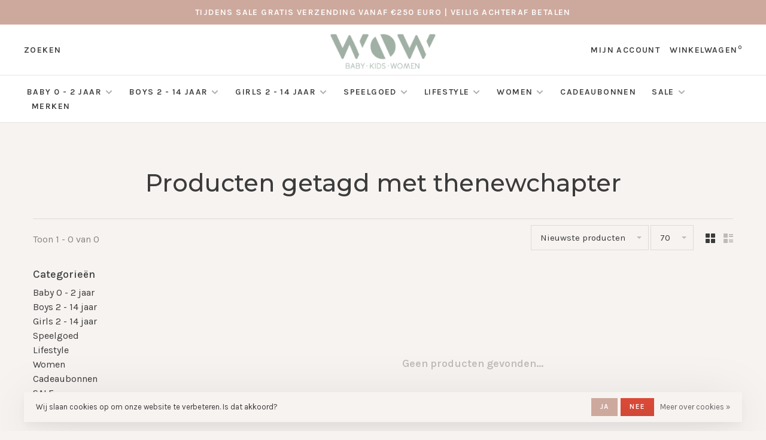

--- FILE ---
content_type: text/html;charset=utf-8
request_url: https://www.wowkids.nl/tags/thenewchapter/
body_size: 14745
content:
<!DOCTYPE html>
<html lang="nl">
  <head>
    
        
    <meta charset="utf-8"/>
<!-- [START] 'blocks/head.rain' -->
<!--

  (c) 2008-2026 Lightspeed Netherlands B.V.
  http://www.lightspeedhq.com
  Generated: 19-01-2026 @ 12:33:19

-->
<link rel="canonical" href="https://www.wowkids.nl/tags/thenewchapter/"/>
<link rel="alternate" href="https://www.wowkids.nl/index.rss" type="application/rss+xml" title="Nieuwe producten"/>
<link href="https://cdn.webshopapp.com/assets/cookielaw.css?2025-02-20" rel="stylesheet" type="text/css"/>
<meta name="robots" content="noodp,noydir"/>
<meta name="google-site-verification" content="r03M9lkzT3QMVW2jPhTMJ5Lko4ekVZtOCEItABCksFI"/>
<meta property="og:url" content="https://www.wowkids.nl/tags/thenewchapter/?source=facebook"/>
<meta property="og:site_name" content="WOW baby kids women store"/>
<meta property="og:title" content="thenewchapter"/>
<meta property="og:description" content="De leukste baby-, kids- en women winkel van Bergen op Zoom! Shop zowel on- als offline de tofste kleding, (kraam)cadeautjes en speelgoed."/>
<script>
(function(w,d,s,l,i){w[l]=w[l]||[];w[l].push({'gtm.start':
new Date().getTime(),event:'gtm.js'});var f=d.getElementsByTagName(s)[0],
j=d.createElement(s),dl=l!='dataLayer'?'&l='+l:'';j.async=true;j.src=
'https://www.googletagmanager.com/gtm.js?id='+i+dl;f.parentNode.insertBefore(j,f);
})(window,document,'script','dataLayer','GTM-K3P8ML5');
</script>
<!--[if lt IE 9]>
<script src="https://cdn.webshopapp.com/assets/html5shiv.js?2025-02-20"></script>
<![endif]-->
<!-- [END] 'blocks/head.rain' -->
        	<meta property="og:image" content="https://cdn.webshopapp.com/shops/305383/themes/150834/v/2540098/assets/social-media-image.jpg?20250127133923">
        
        
        
        <title>thenewchapter - WOW baby kids women store</title>
    <meta name="description" content="De leukste baby-, kids- en women winkel van Bergen op Zoom! Shop zowel on- als offline de tofste kleding, (kraam)cadeautjes en speelgoed." />
    <meta name="keywords" content="thenewchapter, kinderwinkel, kraamcadeau, kinderkleding. babykleding, jongenskleding, meisjeskleding, accessoires, cadeau, cadeautjes, jurk, rok, broek, jeans, newborn, bergenopzoom, women, womenkleding" />
    <meta http-equiv="X-UA-Compatible" content="ie=edge">
    <meta name="apple-mobile-web-app-capable" content="yes">
    <meta name="apple-mobile-web-app-status-bar-style" content="black">
    <meta name="viewport" content="width=device-width, initial-scale=1, maximum-scale=1, user-scalable=0"/>
    
        <link rel="apple-touch-icon" sizes="180x180" href="https://cdn.webshopapp.com/shops/305383/themes/150834/v/2549924/assets/apple-touch-icon.png?20250128201202">
        <link rel="shortcut icon" href="https://cdn.webshopapp.com/shops/305383/themes/150834/v/2549901/assets/favicon.ico?20250127134536" type="image/x-icon" />
    
      	<link rel="preconnect" href="https://fonts.googleapis.com">
		<link rel="preconnect" href="https://fonts.gstatic.com" crossorigin>
  	    <link href='//fonts.googleapis.com/css?family=Karla:400,400i,300,500,600,700,700i,800,900|Montserrat:400,400i,300,500,600,700,700i,800,900&display=swap' rel='stylesheet' type='text/css'>
    
    <link rel="preload" as="font" type="font/woff2" href="https://cdn.webshopapp.com/shops/305383/themes/150834/assets/nucleo-mini.woff2?2026010713363220201218170111"/>
    
    <link rel='preload' as='style' href="https://cdn.webshopapp.com/assets/gui-2-0.css?2025-02-20" />
    <link rel="stylesheet" href="https://cdn.webshopapp.com/assets/gui-2-0.css?2025-02-20" />
    
    <link rel='preload' as='style' href="https://cdn.webshopapp.com/assets/gui-responsive-2-0.css?2025-02-20" /> 
    <link rel="stylesheet" href="https://cdn.webshopapp.com/assets/gui-responsive-2-0.css?2025-02-20" /> 
    
    <link rel="preload" as="style" href="https://cdn.webshopapp.com/shops/305383/themes/150834/assets/style.css?2026010713363220201218170111">
    <link rel="stylesheet" href="https://cdn.webshopapp.com/shops/305383/themes/150834/assets/style.css?2026010713363220201218170111">
    
    <link rel="preload" as="style" href="https://cdn.webshopapp.com/shops/305383/themes/150834/assets/settings.css?2026010713363220201218170111">
    <link rel="stylesheet" href="https://cdn.webshopapp.com/shops/305383/themes/150834/assets/settings.css?2026010713363220201218170111" />
    
    <link rel="preload" as="style" href="https://cdn.webshopapp.com/shops/305383/themes/150834/assets/custom.css?2026010713363220201218170111">
    <link rel="stylesheet" href="https://cdn.webshopapp.com/shops/305383/themes/150834/assets/custom.css?2026010713363220201218170111" />
    
    <link rel="preload" as="script" href="//ajax.googleapis.com/ajax/libs/jquery/3.0.0/jquery.min.js">
    <script src="//ajax.googleapis.com/ajax/libs/jquery/3.0.0/jquery.min.js"></script>
    <script>
      	if( !window.jQuery ) document.write('<script src="https://cdn.webshopapp.com/shops/305383/themes/150834/assets/jquery-3.0.0.min.js?2026010713363220201218170111"><\/script>');
    </script>
    
    <link rel="preload" as="script" href="//cdn.jsdelivr.net/npm/js-cookie@2/src/js.cookie.min.js">
    <script src="//cdn.jsdelivr.net/npm/js-cookie@2/src/js.cookie.min.js"></script>
    
    <link rel="preload" as="script" href="https://cdn.webshopapp.com/assets/gui.js?2025-02-20">
    <script src="https://cdn.webshopapp.com/assets/gui.js?2025-02-20"></script>
    
    <link rel="preload" as="script" href="https://cdn.webshopapp.com/assets/gui-responsive-2-0.js?2025-02-20">
    <script src="https://cdn.webshopapp.com/assets/gui-responsive-2-0.js?2025-02-20"></script>
    
    <link rel="preload" as="script" href="https://cdn.webshopapp.com/shops/305383/themes/150834/assets/scripts-min.js?2026010713363220201218170111">
    <script src="https://cdn.webshopapp.com/shops/305383/themes/150834/assets/scripts-min.js?2026010713363220201218170111"></script>
    
    <link rel="preconnect" href="https://ajax.googleapis.com">
		<link rel="preconnect" href="https://cdn.webshopapp.com/">
		<link rel="preconnect" href="https://cdn.webshopapp.com/">	
		<link rel="preconnect" href="https://fonts.googleapis.com">
		<link rel="preconnect" href="https://fonts.gstatic.com" crossorigin>
		<link rel="dns-prefetch" href="https://ajax.googleapis.com">
		<link rel="dns-prefetch" href="https://cdn.webshopapp.com/">
		<link rel="dns-prefetch" href="https://cdn.webshopapp.com/">	
		<link rel="dns-prefetch" href="https://fonts.googleapis.com">
		<link rel="dns-prefetch" href="https://fonts.gstatic.com" crossorigin>
    
        
        
        
  </head>
  <body class=" navigation-uppercase site-width-large product-images-format-square title-mode-centered product-title-mode-left grey-images ajax-cart price-per-unit page-thenewchapter">
    
        
    <div class="page-content">
      
                                                
                      	
                                
                                              			                  			                              
                                
                                
      <script>
      var product_image_size = '560x560x2',
          product_image_size_mobile = '330x330x2',
          product_image_thumb = '132x132x2',
          product_in_stock_label = 'Op voorraad',
          product_backorder_label = 'In backorder',
      		product_out_of_stock_label = 'Niet op voorraad',
          product_multiple_variant_label = 'View all product options',
          show_variant_picker = 1,
          display_variant_picker_on = 'all',
          show_newsletter_promo_popup = 1,
          newsletter_promo_delay = '5000',
          newsletter_promo_hide_until = '14',
          notification_bar_hide_until = '1',
      		currency_format = '€',
          number_format = '0,0.00',
          shop_lang = 'nl',
      		shop_url = 'https://www.wowkids.nl/',
          shop_id = '305383',
        	readmore = 'Lees meer';
        	search_url = "https://www.wowkids.nl/search/",
          static_url = 'https://static.webshopapp.com/shops/305383/',
          search_empty = 'Geen producten gevonden',
          view_all_results = 'Bekijk alle resultaten',
          apply_text = 'Toepassen',
          points_text = '<span class="js-insert-points"></span> punten',
          money_off_text = '<span class="js-insert-money-off"></span> off',
          valid_for_text = 'Geldig voor',
          all_text = 'All',
        	priceStatus = 'enabled',
                    mobileDevice = false;
    	</script>
			
      
<div class="mobile-nav-overlay"></div>

	<div class="top-bar">tijdens sale gratis verzending vanaf €250 euro | veilig achteraf betalen</div>

<div class="header-wrapper">
<div class="header-sticky-placeholder"></div>

<header class="site-header site-header-lg mega-menu-header menu-bottom-layout menu-bottom-layout-center header-sticky has-search-bar has-mobile-logo">
  <div class="site-header-main-wrapper">
        
    	    		<nav class="secondary-nav nav-style secondary-nav-left">
                    
          <div class="search-header search-header-collapse">
            <form action="https://www.wowkids.nl/search/" method="get" id="searchForm">
              <input type="text" name="q" autocomplete="off" value="" placeholder="Zoek naar artikel">
              <a href="#" class="button button-sm" onclick="$('#searchForm').submit()"><span class="nc-icon-mini ui-1_zoom"></span><span class="nc-icon-mini loader_circle-04 spin"></span></a>
              <a href="#" class="search-close" title="Sluiten"><span class="nc-icon-mini ui-1_simple-remove"></span></a>
              <div class="search-results"></div>
            </form>
          </div>
          
          <ul>
            <li class="search-trigger-item">
              <a href="#" title="Zoeken" class="search-trigger">Zoeken</a>
            </li>
          </ul>
                  </nav>
    	    
    <a href="https://www.wowkids.nl/" class="logo logo-lg logo-center">
              <img src="https://cdn.webshopapp.com/shops/305383/themes/150834/v/2540098/assets/logo.png?20250127133923" alt="WOW baby kids women store" class="logo-image">
                  	<img src="https://cdn.webshopapp.com/shops/305383/themes/150834/v/2549923/assets/logo-mobile.png?20250127134549" alt="WOW baby kids women store" class="logo-image-mobile">
          </a>

        
    
    <nav class="secondary-nav nav-style">
      <ul>
        
                
        
        
                                  
        
        <li class="menu-item-desktop-only menu-item-account">
                    <a href="#" title="Rekening" data-featherlight="#loginModal" data-featherlight-variant="featherlight-login">Mijn account</a>
                  </li>

        
        
        <li>
          <a href="#" title="Winkelwagen" class="cart-trigger">Winkelwagen<sup>0</sup></a>
        </li>

                
      </ul>
      
      
      <a class="burger" title="Menu">
        <span></span>
      </a>

    </nav>
  </div>
  
    	<div class="main-nav-wrapper">
      <nav class="main-nav nav-style">
  <ul>

        	
    
      
            	
    
                  <li class="menu-item-category-10262113 has-child">
        <a href="https://www.wowkids.nl/baby-0-2-jaar/">Baby  0 - 2 jaar</a>
        <button class="mobile-menu-subopen"><span class="nc-icon-mini arrows-3_small-down"></span></button>                <ul class="">
                    <li class="susubitem-image susubitem-image-normal">
                                                <img src="data:image/svg+xml;charset=utf-8,%3Csvg xmlns%3D'http%3A%2F%2Fwww.w3.org%2F2000%2Fsvg' viewBox%3D'0 0 240 240'%2F%3E" data-src="https://cdn.webshopapp.com/shops/305383/files/464935302/240x240x1/baby-0-2-jaar.jpg" data-retina="https://cdn.webshopapp.com/shops/305383/files/464935302/480x480x1/baby-0-2-jaar.jpg" alt="Baby  0 - 2 jaar" class="lazy-cat-menu" width="240" height="240">
                      </li>
                                <li class="subsubitem">
              <a class="underline-hover" href="https://www.wowkids.nl/baby-0-2-jaar/newborn/" title="Newborn">Newborn</a>
                                        </li>
                      <li class="subsubitem has-child">
              <a class="underline-hover" href="https://www.wowkids.nl/baby-0-2-jaar/tops/" title="Tops">Tops</a>
              <button class="mobile-menu-subopen"><span class="nc-icon-mini arrows-3_small-down"></span></button>                            <ul class="">
                                  <li class="subsubitem">
                    <a class="underline-hover" href="https://www.wowkids.nl/baby-0-2-jaar/tops/shirts/" title="Shirts">Shirts</a>
                  </li>
                                  <li class="subsubitem">
                    <a class="underline-hover" href="https://www.wowkids.nl/baby-0-2-jaar/tops/longsleeves/" title="Longsleeves">Longsleeves</a>
                  </li>
                                  <li class="subsubitem">
                    <a class="underline-hover" href="https://www.wowkids.nl/baby-0-2-jaar/tops/blouses/" title="Blouses">Blouses</a>
                  </li>
                                  <li class="subsubitem">
                    <a class="underline-hover" href="https://www.wowkids.nl/baby-0-2-jaar/tops/gilets/" title="Gilets">Gilets</a>
                  </li>
                              </ul>
                          </li>
                      <li class="subsubitem">
              <a class="underline-hover" href="https://www.wowkids.nl/baby-0-2-jaar/rompers/" title="Rompers">Rompers</a>
                                        </li>
                      <li class="subsubitem has-child">
              <a class="underline-hover" href="https://www.wowkids.nl/baby-0-2-jaar/broeken-leggings/" title="Broeken &amp; Leggings">Broeken &amp; Leggings</a>
              <button class="mobile-menu-subopen"><span class="nc-icon-mini arrows-3_small-down"></span></button>                            <ul class="">
                                  <li class="subsubitem">
                    <a class="underline-hover" href="https://www.wowkids.nl/baby-0-2-jaar/broeken-leggings/broeken/" title="Broeken">Broeken</a>
                  </li>
                                  <li class="subsubitem">
                    <a class="underline-hover" href="https://www.wowkids.nl/baby-0-2-jaar/broeken-leggings/leggings/" title="Leggings">Leggings</a>
                  </li>
                                  <li class="subsubitem">
                    <a class="underline-hover" href="https://www.wowkids.nl/baby-0-2-jaar/broeken-leggings/jeans/" title="Jeans">Jeans</a>
                  </li>
                                  <li class="subsubitem">
                    <a class="underline-hover" href="https://www.wowkids.nl/baby-0-2-jaar/broeken-leggings/shorts/" title="Shorts">Shorts</a>
                  </li>
                              </ul>
                          </li>
                      <li class="subsubitem">
              <a class="underline-hover" href="https://www.wowkids.nl/baby-0-2-jaar/truien-vesten/" title="Truien &amp; Vesten">Truien &amp; Vesten</a>
                                        </li>
                      <li class="subsubitem">
              <a class="underline-hover" href="https://www.wowkids.nl/baby-0-2-jaar/jassen/" title="Jassen">Jassen</a>
                                        </li>
                      <li class="subsubitem has-child">
              <a class="underline-hover" href="https://www.wowkids.nl/baby-0-2-jaar/accessoires/" title="Accessoires">Accessoires</a>
              <button class="mobile-menu-subopen"><span class="nc-icon-mini arrows-3_small-down"></span></button>                            <ul class="">
                                  <li class="subsubitem">
                    <a class="underline-hover" href="https://www.wowkids.nl/baby-0-2-jaar/accessoires/zonnebrillen/" title="Zonnebrillen">Zonnebrillen</a>
                  </li>
                                  <li class="subsubitem">
                    <a class="underline-hover" href="https://www.wowkids.nl/baby-0-2-jaar/accessoires/spenen-speenkoorden/" title="Spenen &amp; speenkoorden">Spenen &amp; speenkoorden</a>
                  </li>
                                  <li class="subsubitem">
                    <a class="underline-hover" href="https://www.wowkids.nl/baby-0-2-jaar/accessoires/mutsen-sjaals-handschoenen/" title="Mutsen, sjaals &amp; handschoenen">Mutsen, sjaals &amp; handschoenen</a>
                  </li>
                                  <li class="subsubitem">
                    <a class="underline-hover" href="https://www.wowkids.nl/baby-0-2-jaar/accessoires/barnsteen/" title="Barnsteen">Barnsteen</a>
                  </li>
                                  <li class="subsubitem">
                    <a class="underline-hover" href="https://www.wowkids.nl/baby-0-2-jaar/accessoires/petten/" title="Petten">Petten</a>
                  </li>
                              </ul>
                          </li>
                      <li class="subsubitem">
              <a class="underline-hover" href="https://www.wowkids.nl/baby-0-2-jaar/sokken/" title="Sokken">Sokken</a>
                                        </li>
                      <li class="subsubitem">
              <a class="underline-hover" href="https://www.wowkids.nl/baby-0-2-jaar/onesies/" title="Onesies">Onesies</a>
                                        </li>
                      <li class="subsubitem">
              <a class="underline-hover" href="https://www.wowkids.nl/baby-0-2-jaar/jurken-rokken/" title="Jurken &amp; rokken">Jurken &amp; rokken</a>
                                        </li>
                      <li class="subsubitem">
              <a class="underline-hover" href="https://www.wowkids.nl/baby-0-2-jaar/zwemkleding/" title="Zwemkleding">Zwemkleding</a>
                                        </li>
                      <li class="subsubitem">
              <a class="underline-hover" href="https://www.wowkids.nl/baby-0-2-jaar/schoenen/" title="Schoenen">Schoenen</a>
                                        </li>
                      <li class="subsubitem">
              <a class="underline-hover" href="https://www.wowkids.nl/baby-0-2-jaar/pyjamas/" title="Pyjama&#039;s">Pyjama&#039;s</a>
                                        </li>
                  </ul>
              </li>
            <li class="menu-item-category-10262167 has-child">
        <a href="https://www.wowkids.nl/boys-2-14-jaar/">Boys  2 - 14 jaar</a>
        <button class="mobile-menu-subopen"><span class="nc-icon-mini arrows-3_small-down"></span></button>                <ul class="">
                    <li class="susubitem-image susubitem-image-normal">
                                                <img src="data:image/svg+xml;charset=utf-8,%3Csvg xmlns%3D'http%3A%2F%2Fwww.w3.org%2F2000%2Fsvg' viewBox%3D'0 0 240 240'%2F%3E" data-src="https://cdn.webshopapp.com/shops/305383/files/473300714/240x240x1/boys-2-14-jaar.jpg" data-retina="https://cdn.webshopapp.com/shops/305383/files/473300714/480x480x1/boys-2-14-jaar.jpg" alt="Boys  2 - 14 jaar" class="lazy-cat-menu" width="240" height="240">
                      </li>
                                <li class="subsubitem has-child">
              <a class="underline-hover" href="https://www.wowkids.nl/boys-2-14-jaar/accessoires/" title="Accessoires">Accessoires</a>
              <button class="mobile-menu-subopen"><span class="nc-icon-mini arrows-3_small-down"></span></button>                            <ul class="">
                                  <li class="subsubitem">
                    <a class="underline-hover" href="https://www.wowkids.nl/boys-2-14-jaar/accessoires/zonnebrillen/" title="Zonnebrillen">Zonnebrillen</a>
                  </li>
                                  <li class="subsubitem">
                    <a class="underline-hover" href="https://www.wowkids.nl/boys-2-14-jaar/accessoires/kettingen-armbandjes/" title="Kettingen &amp; Armbandjes">Kettingen &amp; Armbandjes</a>
                  </li>
                                  <li class="subsubitem">
                    <a class="underline-hover" href="https://www.wowkids.nl/boys-2-14-jaar/accessoires/mutsen-sjaals-handschoenen/" title="Mutsen, sjaals &amp; handschoenen">Mutsen, sjaals &amp; handschoenen</a>
                  </li>
                                  <li class="subsubitem">
                    <a class="underline-hover" href="https://www.wowkids.nl/boys-2-14-jaar/accessoires/petten/" title="Petten">Petten</a>
                  </li>
                                  <li class="subsubitem">
                    <a class="underline-hover" href="https://www.wowkids.nl/boys-2-14-jaar/accessoires/bandanas/" title="Bandana&#039;s">Bandana&#039;s</a>
                  </li>
                              </ul>
                          </li>
                      <li class="subsubitem has-child">
              <a class="underline-hover" href="https://www.wowkids.nl/boys-2-14-jaar/tops/" title="Tops">Tops</a>
              <button class="mobile-menu-subopen"><span class="nc-icon-mini arrows-3_small-down"></span></button>                            <ul class="">
                                  <li class="subsubitem">
                    <a class="underline-hover" href="https://www.wowkids.nl/boys-2-14-jaar/tops/shirts/" title="Shirts">Shirts</a>
                  </li>
                                  <li class="subsubitem">
                    <a class="underline-hover" href="https://www.wowkids.nl/boys-2-14-jaar/tops/longsleeves/" title="Longsleeves">Longsleeves</a>
                  </li>
                                  <li class="subsubitem">
                    <a class="underline-hover" href="https://www.wowkids.nl/boys-2-14-jaar/tops/blouses/" title="Blouses">Blouses</a>
                  </li>
                              </ul>
                          </li>
                      <li class="subsubitem has-child">
              <a class="underline-hover" href="https://www.wowkids.nl/boys-2-14-jaar/broeken-leggings/" title="Broeken &amp; Leggings">Broeken &amp; Leggings</a>
              <button class="mobile-menu-subopen"><span class="nc-icon-mini arrows-3_small-down"></span></button>                            <ul class="">
                                  <li class="subsubitem">
                    <a class="underline-hover" href="https://www.wowkids.nl/boys-2-14-jaar/broeken-leggings/shorts/" title="Shorts">Shorts</a>
                  </li>
                                  <li class="subsubitem">
                    <a class="underline-hover" href="https://www.wowkids.nl/boys-2-14-jaar/broeken-leggings/jeans/" title="Jeans">Jeans</a>
                  </li>
                                  <li class="subsubitem">
                    <a class="underline-hover" href="https://www.wowkids.nl/boys-2-14-jaar/broeken-leggings/leggings/" title="Leggings">Leggings</a>
                  </li>
                                  <li class="subsubitem">
                    <a class="underline-hover" href="https://www.wowkids.nl/boys-2-14-jaar/broeken-leggings/broeken/" title="Broeken">Broeken</a>
                  </li>
                                  <li class="subsubitem">
                    <a class="underline-hover" href="https://www.wowkids.nl/boys-2-14-jaar/broeken-leggings/joggers/" title="Joggers">Joggers</a>
                  </li>
                              </ul>
                          </li>
                      <li class="subsubitem has-child">
              <a class="underline-hover" href="https://www.wowkids.nl/boys-2-14-jaar/truien-vesten/" title="Truien &amp; Vesten">Truien &amp; Vesten</a>
              <button class="mobile-menu-subopen"><span class="nc-icon-mini arrows-3_small-down"></span></button>                            <ul class="">
                                  <li class="subsubitem">
                    <a class="underline-hover" href="https://www.wowkids.nl/boys-2-14-jaar/truien-vesten/bodywarmers-gilets/" title="Bodywarmers &amp; Gilets">Bodywarmers &amp; Gilets</a>
                  </li>
                              </ul>
                          </li>
                      <li class="subsubitem">
              <a class="underline-hover" href="https://www.wowkids.nl/boys-2-14-jaar/jassen/" title="Jassen">Jassen</a>
                                        </li>
                      <li class="subsubitem">
              <a class="underline-hover" href="https://www.wowkids.nl/boys-2-14-jaar/schoenen-laarzen/" title="Schoenen &amp; Laarzen">Schoenen &amp; Laarzen</a>
                                        </li>
                      <li class="subsubitem">
              <a class="underline-hover" href="https://www.wowkids.nl/boys-2-14-jaar/sokken/" title="Sokken">Sokken</a>
                                        </li>
                      <li class="subsubitem">
              <a class="underline-hover" href="https://www.wowkids.nl/boys-2-14-jaar/pyjamas/" title="Pyjama&#039;s">Pyjama&#039;s</a>
                                        </li>
                      <li class="subsubitem">
              <a class="underline-hover" href="https://www.wowkids.nl/boys-2-14-jaar/boxershorts/" title="Boxershorts">Boxershorts</a>
                                        </li>
                  </ul>
              </li>
            <li class="menu-item-category-10369229 has-child">
        <a href="https://www.wowkids.nl/girls-2-14-jaar/">Girls 2 - 14 jaar</a>
        <button class="mobile-menu-subopen"><span class="nc-icon-mini arrows-3_small-down"></span></button>                <ul class="">
                    <li class="susubitem-image susubitem-image-normal">
                                                <img src="data:image/svg+xml;charset=utf-8,%3Csvg xmlns%3D'http%3A%2F%2Fwww.w3.org%2F2000%2Fsvg' viewBox%3D'0 0 240 240'%2F%3E" data-src="https://cdn.webshopapp.com/shops/305383/files/473300853/240x240x1/girls-2-14-jaar.jpg" data-retina="https://cdn.webshopapp.com/shops/305383/files/473300853/480x480x1/girls-2-14-jaar.jpg" alt="Girls 2 - 14 jaar" class="lazy-cat-menu" width="240" height="240">
                      </li>
                                <li class="subsubitem has-child">
              <a class="underline-hover" href="https://www.wowkids.nl/girls-2-14-jaar/accessoires/" title="Accessoires">Accessoires</a>
              <button class="mobile-menu-subopen"><span class="nc-icon-mini arrows-3_small-down"></span></button>                            <ul class="">
                                  <li class="subsubitem">
                    <a class="underline-hover" href="https://www.wowkids.nl/girls-2-14-jaar/accessoires/kettingen-armbandjes/" title="Kettingen &amp; Armbandjes">Kettingen &amp; Armbandjes</a>
                  </li>
                                  <li class="subsubitem">
                    <a class="underline-hover" href="https://www.wowkids.nl/girls-2-14-jaar/accessoires/zonnebrillen/" title="Zonnebrillen">Zonnebrillen</a>
                  </li>
                                  <li class="subsubitem">
                    <a class="underline-hover" href="https://www.wowkids.nl/girls-2-14-jaar/accessoires/haaraccessoires/" title="Haaraccessoires">Haaraccessoires</a>
                  </li>
                                  <li class="subsubitem">
                    <a class="underline-hover" href="https://www.wowkids.nl/girls-2-14-jaar/accessoires/petten/" title="Petten">Petten</a>
                  </li>
                                  <li class="subsubitem">
                    <a class="underline-hover" href="https://www.wowkids.nl/girls-2-14-jaar/accessoires/mutsen-sjaals-handschoenen/" title="Mutsen, sjaals &amp; handschoenen">Mutsen, sjaals &amp; handschoenen</a>
                  </li>
                                  <li class="subsubitem">
                    <a class="underline-hover" href="https://www.wowkids.nl/girls-2-14-jaar/accessoires/make-up/" title="Make-Up">Make-Up</a>
                  </li>
                                  <li class="subsubitem">
                    <a class="underline-hover" href="https://www.wowkids.nl/girls-2-14-jaar/accessoires/oorbellen/" title="Oorbellen">Oorbellen</a>
                  </li>
                                  <li class="subsubitem">
                    <a class="underline-hover" href="https://www.wowkids.nl/girls-2-14-jaar/accessoires/bandanas/" title="Bandana&#039;s">Bandana&#039;s</a>
                  </li>
                              </ul>
                          </li>
                      <li class="subsubitem has-child">
              <a class="underline-hover" href="https://www.wowkids.nl/girls-2-14-jaar/tops/" title="Tops">Tops</a>
              <button class="mobile-menu-subopen"><span class="nc-icon-mini arrows-3_small-down"></span></button>                            <ul class="">
                                  <li class="subsubitem">
                    <a class="underline-hover" href="https://www.wowkids.nl/girls-2-14-jaar/tops/longsleeves/" title="Longsleeves">Longsleeves</a>
                  </li>
                                  <li class="subsubitem">
                    <a class="underline-hover" href="https://www.wowkids.nl/girls-2-14-jaar/tops/shirts/" title="Shirts">Shirts</a>
                  </li>
                                  <li class="subsubitem">
                    <a class="underline-hover" href="https://www.wowkids.nl/girls-2-14-jaar/tops/blouses/" title="Blouses">Blouses</a>
                  </li>
                                  <li class="subsubitem">
                    <a class="underline-hover" href="https://www.wowkids.nl/girls-2-14-jaar/tops/gilets/" title="Gilets">Gilets</a>
                  </li>
                              </ul>
                          </li>
                      <li class="subsubitem">
              <a class="underline-hover" href="https://www.wowkids.nl/girls-2-14-jaar/jurken-rokken/" title="Jurken &amp; Rokken">Jurken &amp; Rokken</a>
                                        </li>
                      <li class="subsubitem has-child">
              <a class="underline-hover" href="https://www.wowkids.nl/girls-2-14-jaar/broeken-leggings/" title="Broeken &amp; Leggings">Broeken &amp; Leggings</a>
              <button class="mobile-menu-subopen"><span class="nc-icon-mini arrows-3_small-down"></span></button>                            <ul class="">
                                  <li class="subsubitem">
                    <a class="underline-hover" href="https://www.wowkids.nl/girls-2-14-jaar/broeken-leggings/broeken/" title="Broeken">Broeken</a>
                  </li>
                                  <li class="subsubitem">
                    <a class="underline-hover" href="https://www.wowkids.nl/girls-2-14-jaar/broeken-leggings/leggings/" title="Leggings">Leggings</a>
                  </li>
                                  <li class="subsubitem">
                    <a class="underline-hover" href="https://www.wowkids.nl/girls-2-14-jaar/broeken-leggings/jeans/" title="Jeans">Jeans</a>
                  </li>
                                  <li class="subsubitem">
                    <a class="underline-hover" href="https://www.wowkids.nl/girls-2-14-jaar/broeken-leggings/shorts/" title="Shorts">Shorts</a>
                  </li>
                              </ul>
                          </li>
                      <li class="subsubitem">
              <a class="underline-hover" href="https://www.wowkids.nl/girls-2-14-jaar/truien-vesten/" title="Truien &amp; Vesten">Truien &amp; Vesten</a>
                                        </li>
                      <li class="subsubitem">
              <a class="underline-hover" href="https://www.wowkids.nl/girls-2-14-jaar/jassen/" title="Jassen">Jassen</a>
                                        </li>
                      <li class="subsubitem">
              <a class="underline-hover" href="https://www.wowkids.nl/girls-2-14-jaar/schoenen-laarzen/" title="Schoenen &amp; Laarzen">Schoenen &amp; Laarzen</a>
                                        </li>
                      <li class="subsubitem">
              <a class="underline-hover" href="https://www.wowkids.nl/girls-2-14-jaar/sokken-maillots/" title="Sokken &amp; Maillots">Sokken &amp; Maillots</a>
                                        </li>
                      <li class="subsubitem">
              <a class="underline-hover" href="https://www.wowkids.nl/girls-2-14-jaar/one-piece-jumpsuits/" title="One-piece &amp; Jumpsuits">One-piece &amp; Jumpsuits</a>
                                        </li>
                      <li class="subsubitem">
              <a class="underline-hover" href="https://www.wowkids.nl/girls-2-14-jaar/pyjamas/" title="Pyjama&#039;s">Pyjama&#039;s</a>
                                        </li>
                  </ul>
              </li>
            <li class="menu-item-category-10256630 has-child">
        <a href="https://www.wowkids.nl/speelgoed/">Speelgoed</a>
        <button class="mobile-menu-subopen"><span class="nc-icon-mini arrows-3_small-down"></span></button>                <ul class="">
                    <li class="susubitem-image susubitem-image-normal">
                                                <img src="data:image/svg+xml;charset=utf-8,%3Csvg xmlns%3D'http%3A%2F%2Fwww.w3.org%2F2000%2Fsvg' viewBox%3D'0 0 240 240'%2F%3E" data-src="https://cdn.webshopapp.com/shops/305383/files/452527076/240x240x1/speelgoed.jpg" data-retina="https://cdn.webshopapp.com/shops/305383/files/452527076/480x480x1/speelgoed.jpg" alt="Speelgoed" class="lazy-cat-menu" width="240" height="240">
                      </li>
                                <li class="subsubitem has-child">
              <a class="underline-hover" href="https://www.wowkids.nl/speelgoed/speelgoed-op-leeftijd/" title="Speelgoed op leeftijd">Speelgoed op leeftijd</a>
              <button class="mobile-menu-subopen"><span class="nc-icon-mini arrows-3_small-down"></span></button>                            <ul class="">
                                  <li class="subsubitem">
                    <a class="underline-hover" href="https://www.wowkids.nl/speelgoed/speelgoed-op-leeftijd/0-3-jaar/" title="0-3 jaar">0-3 jaar</a>
                  </li>
                                  <li class="subsubitem">
                    <a class="underline-hover" href="https://www.wowkids.nl/speelgoed/speelgoed-op-leeftijd/3-5-jaar/" title="3-5 jaar">3-5 jaar</a>
                  </li>
                                  <li class="subsubitem">
                    <a class="underline-hover" href="https://www.wowkids.nl/speelgoed/speelgoed-op-leeftijd/6-jaar/" title="6+ jaar">6+ jaar</a>
                  </li>
                                  <li class="subsubitem">
                    <a class="underline-hover" href="https://www.wowkids.nl/speelgoed/speelgoed-op-leeftijd/10-jaar/" title="10+ jaar">10+ jaar</a>
                  </li>
                              </ul>
                          </li>
                      <li class="subsubitem">
              <a class="underline-hover" href="https://www.wowkids.nl/speelgoed/dress-up/" title="Dress up">Dress up</a>
                                        </li>
                      <li class="subsubitem">
              <a class="underline-hover" href="https://www.wowkids.nl/speelgoed/magnetisch-speelgoed/" title="Magnetisch speelgoed">Magnetisch speelgoed</a>
                                        </li>
                      <li class="subsubitem has-child">
              <a class="underline-hover" href="https://www.wowkids.nl/speelgoed/boeken/" title="Boeken">Boeken</a>
              <button class="mobile-menu-subopen"><span class="nc-icon-mini arrows-3_small-down"></span></button>                            <ul class="">
                                  <li class="subsubitem">
                    <a class="underline-hover" href="https://www.wowkids.nl/speelgoed/boeken/zoekboeken/" title="Zoekboeken">Zoekboeken</a>
                  </li>
                                  <li class="subsubitem">
                    <a class="underline-hover" href="https://www.wowkids.nl/speelgoed/boeken/kijk-en-voel-boeken/" title="Kijk en voel boeken">Kijk en voel boeken</a>
                  </li>
                                  <li class="subsubitem">
                    <a class="underline-hover" href="https://www.wowkids.nl/speelgoed/boeken/baby-boeken/" title="Baby boeken">Baby boeken</a>
                  </li>
                                  <li class="subsubitem">
                    <a class="underline-hover" href="https://www.wowkids.nl/speelgoed/boeken/inspreek-boeken/" title="Inspreek boeken">Inspreek boeken</a>
                  </li>
                                  <li class="subsubitem">
                    <a class="underline-hover" href="https://www.wowkids.nl/speelgoed/boeken/slaap-lekker-kleintje-boeken/" title="Slaap lekker kleintje boeken">Slaap lekker kleintje boeken</a>
                  </li>
                                  <li class="subsubitem">
                    <a class="underline-hover" href="https://www.wowkids.nl/speelgoed/boeken/magneet-boeken/" title="Magneet boeken">Magneet boeken</a>
                  </li>
                              </ul>
                          </li>
                      <li class="subsubitem">
              <a class="underline-hover" href="https://www.wowkids.nl/speelgoed/knuffels/" title="Knuffels">Knuffels</a>
                                        </li>
                      <li class="subsubitem has-child">
              <a class="underline-hover" href="https://www.wowkids.nl/speelgoed/spellen/" title="Spellen">Spellen</a>
              <button class="mobile-menu-subopen"><span class="nc-icon-mini arrows-3_small-down"></span></button>                            <ul class="">
                                  <li class="subsubitem">
                    <a class="underline-hover" href="https://www.wowkids.nl/speelgoed/spellen/smart-games/" title="Smart games">Smart games</a>
                  </li>
                              </ul>
                          </li>
                      <li class="subsubitem">
              <a class="underline-hover" href="https://www.wowkids.nl/speelgoed/bouwspeelgoed/" title="Bouwspeelgoed">Bouwspeelgoed</a>
                                        </li>
                      <li class="subsubitem has-child">
              <a class="underline-hover" href="https://www.wowkids.nl/speelgoed/steppen/" title="Steppen">Steppen</a>
              <button class="mobile-menu-subopen"><span class="nc-icon-mini arrows-3_small-down"></span></button>                            <ul class="">
                                  <li class="subsubitem">
                    <a class="underline-hover" href="https://www.wowkids.nl/speelgoed/steppen/mini-2-5-jaar/" title="Mini 2-5 jaar">Mini 2-5 jaar</a>
                  </li>
                                  <li class="subsubitem">
                    <a class="underline-hover" href="https://www.wowkids.nl/speelgoed/steppen/maxi-5-jaar/" title="Maxi 5+ jaar">Maxi 5+ jaar</a>
                  </li>
                              </ul>
                          </li>
                      <li class="subsubitem has-child">
              <a class="underline-hover" href="https://www.wowkids.nl/speelgoed/puzzels/" title="Puzzels">Puzzels</a>
              <button class="mobile-menu-subopen"><span class="nc-icon-mini arrows-3_small-down"></span></button>                            <ul class="">
                                  <li class="subsubitem">
                    <a class="underline-hover" href="https://www.wowkids.nl/speelgoed/puzzels/loto-memo/" title="Loto &amp; memo">Loto &amp; memo</a>
                  </li>
                                  <li class="subsubitem">
                    <a class="underline-hover" href="https://www.wowkids.nl/speelgoed/puzzels/puzzels-18m/" title="Puzzels 18M+">Puzzels 18M+</a>
                  </li>
                                  <li class="subsubitem">
                    <a class="underline-hover" href="https://www.wowkids.nl/speelgoed/puzzels/silhouette-puzzels/" title="Silhouette puzzels">Silhouette puzzels</a>
                  </li>
                              </ul>
                          </li>
                      <li class="subsubitem has-child">
              <a class="underline-hover" href="https://www.wowkids.nl/speelgoed/knutselen/" title="Knutselen">Knutselen</a>
              <button class="mobile-menu-subopen"><span class="nc-icon-mini arrows-3_small-down"></span></button>                            <ul class="">
                                  <li class="subsubitem">
                    <a class="underline-hover" href="https://www.wowkids.nl/speelgoed/knutselen/kraskaarten/" title="Kraskaarten">Kraskaarten</a>
                  </li>
                                  <li class="subsubitem">
                    <a class="underline-hover" href="https://www.wowkids.nl/speelgoed/knutselen/stickers/" title="Stickers">Stickers</a>
                  </li>
                                  <li class="subsubitem">
                    <a class="underline-hover" href="https://www.wowkids.nl/speelgoed/knutselen/klei/" title="Klei">Klei</a>
                  </li>
                                  <li class="subsubitem">
                    <a class="underline-hover" href="https://www.wowkids.nl/speelgoed/knutselen/artistic/" title="Artistic">Artistic</a>
                  </li>
                                  <li class="subsubitem">
                    <a class="underline-hover" href="https://www.wowkids.nl/speelgoed/knutselen/kleuren-met-water/" title="Kleuren met water">Kleuren met water</a>
                  </li>
                                  <li class="subsubitem">
                    <a class="underline-hover" href="https://www.wowkids.nl/speelgoed/knutselen/origami/" title="Origami">Origami</a>
                  </li>
                                  <li class="subsubitem">
                    <a class="underline-hover" href="https://www.wowkids.nl/speelgoed/knutselen/kleuren-schilderen/" title="Kleuren &amp; schilderen">Kleuren &amp; schilderen</a>
                  </li>
                                  <li class="subsubitem">
                    <a class="underline-hover" href="https://www.wowkids.nl/speelgoed/knutselen/sjabloon-kaarten/" title="Sjabloon kaarten">Sjabloon kaarten</a>
                  </li>
                                  <li class="subsubitem">
                    <a class="underline-hover" href="https://www.wowkids.nl/speelgoed/knutselen/knippen-plakken/" title="Knippen &amp; plakken">Knippen &amp; plakken</a>
                  </li>
                                  <li class="subsubitem">
                    <a class="underline-hover" href="https://www.wowkids.nl/speelgoed/knutselen/mozaiek/" title="Mozaïek">Mozaïek</a>
                  </li>
                                  <li class="subsubitem">
                    <a class="underline-hover" href="https://www.wowkids.nl/speelgoed/knutselen/accessoires-maken/" title="Accessoires maken">Accessoires maken</a>
                  </li>
                              </ul>
                          </li>
                      <li class="subsubitem">
              <a class="underline-hover" href="https://www.wowkids.nl/speelgoed/slijm/" title="Slijm">Slijm</a>
                                        </li>
                      <li class="subsubitem">
              <a class="underline-hover" href="https://www.wowkids.nl/speelgoed/bijtspeelgoed/" title="Bijtspeelgoed">Bijtspeelgoed</a>
                                        </li>
                      <li class="subsubitem">
              <a class="underline-hover" href="https://www.wowkids.nl/speelgoed/buitenspeelgoed/" title="Buitenspeelgoed">Buitenspeelgoed</a>
                                        </li>
                      <li class="subsubitem">
              <a class="underline-hover" href="https://www.wowkids.nl/speelgoed/babyspeelgoed/" title="Babyspeelgoed">Babyspeelgoed</a>
                                        </li>
                  </ul>
              </li>
            <li class="menu-item-category-10251863 has-child">
        <a href="https://www.wowkids.nl/lifestyle/">Lifestyle</a>
        <button class="mobile-menu-subopen"><span class="nc-icon-mini arrows-3_small-down"></span></button>                <ul class="">
                                <li class="subsubitem">
              <a class="underline-hover" href="https://www.wowkids.nl/lifestyle/kaarten/" title="Kaarten">Kaarten</a>
                                        </li>
                      <li class="subsubitem">
              <a class="underline-hover" href="https://www.wowkids.nl/lifestyle/naar-school/" title="Naar school">Naar school</a>
                                        </li>
                      <li class="subsubitem">
              <a class="underline-hover" href="https://www.wowkids.nl/lifestyle/aan-tafel/" title="Aan tafel">Aan tafel</a>
                                        </li>
                      <li class="subsubitem">
              <a class="underline-hover" href="https://www.wowkids.nl/lifestyle/tassen/" title="Tassen">Tassen</a>
                                        </li>
                      <li class="subsubitem has-child">
              <a class="underline-hover" href="https://www.wowkids.nl/lifestyle/kraamcadeau/" title="Kraamcadeau">Kraamcadeau</a>
              <button class="mobile-menu-subopen"><span class="nc-icon-mini arrows-3_small-down"></span></button>                            <ul class="">
                                  <li class="subsubitem">
                    <a class="underline-hover" href="https://www.wowkids.nl/lifestyle/kraamcadeau/houten-poppetjes/" title="Houten poppetjes">Houten poppetjes</a>
                  </li>
                                  <li class="subsubitem">
                    <a class="underline-hover" href="https://www.wowkids.nl/lifestyle/kraamcadeau/gift-set/" title="Gift set">Gift set</a>
                  </li>
                              </ul>
                          </li>
                      <li class="subsubitem has-child">
              <a class="underline-hover" href="https://www.wowkids.nl/lifestyle/kinderkamer/" title="Kinderkamer">Kinderkamer</a>
              <button class="mobile-menu-subopen"><span class="nc-icon-mini arrows-3_small-down"></span></button>                            <ul class="">
                                  <li class="subsubitem">
                    <a class="underline-hover" href="https://www.wowkids.nl/lifestyle/kinderkamer/sieradendoosje/" title="Sieradendoosje">Sieradendoosje</a>
                  </li>
                                  <li class="subsubitem">
                    <a class="underline-hover" href="https://www.wowkids.nl/lifestyle/kinderkamer/nachtlampjes/" title="Nachtlampjes">Nachtlampjes</a>
                  </li>
                                  <li class="subsubitem">
                    <a class="underline-hover" href="https://www.wowkids.nl/lifestyle/kinderkamer/posters/" title="Posters">Posters</a>
                  </li>
                                  <li class="subsubitem">
                    <a class="underline-hover" href="https://www.wowkids.nl/lifestyle/kinderkamer/wekkers/" title="Wekkers">Wekkers</a>
                  </li>
                                  <li class="subsubitem">
                    <a class="underline-hover" href="https://www.wowkids.nl/lifestyle/kinderkamer/muziekdoosjes/" title="Muziekdoosjes">Muziekdoosjes</a>
                  </li>
                              </ul>
                          </li>
                      <li class="subsubitem has-child">
              <a class="underline-hover" href="https://www.wowkids.nl/lifestyle/in-bad/" title="In bad">In bad</a>
              <button class="mobile-menu-subopen"><span class="nc-icon-mini arrows-3_small-down"></span></button>                            <ul class="">
                                  <li class="subsubitem">
                    <a class="underline-hover" href="https://www.wowkids.nl/lifestyle/in-bad/verzorgingsproducten/" title="Verzorgingsproducten">Verzorgingsproducten</a>
                  </li>
                                  <li class="subsubitem">
                    <a class="underline-hover" href="https://www.wowkids.nl/lifestyle/in-bad/badcapes/" title="Badcapes">Badcapes</a>
                  </li>
                                  <li class="subsubitem">
                    <a class="underline-hover" href="https://www.wowkids.nl/lifestyle/in-bad/badspeelgoed/" title="Badspeelgoed">Badspeelgoed</a>
                  </li>
                                  <li class="subsubitem">
                    <a class="underline-hover" href="https://www.wowkids.nl/lifestyle/in-bad/swaddles/" title="Swaddles">Swaddles</a>
                  </li>
                              </ul>
                          </li>
                      <li class="subsubitem">
              <a class="underline-hover" href="https://www.wowkids.nl/lifestyle/paraplus/" title="Paraplu&#039;s">Paraplu&#039;s</a>
                                        </li>
                      <li class="subsubitem">
              <a class="underline-hover" href="https://www.wowkids.nl/lifestyle/zonnebrillen/" title="Zonnebrillen">Zonnebrillen</a>
                                        </li>
                      <li class="subsubitem">
              <a class="underline-hover" href="https://www.wowkids.nl/lifestyle/skincare/" title="Skincare">Skincare</a>
                                        </li>
                  </ul>
              </li>
            <li class="menu-item-category-12667587 has-child">
        <a href="https://www.wowkids.nl/women/">Women</a>
        <button class="mobile-menu-subopen"><span class="nc-icon-mini arrows-3_small-down"></span></button>                <ul class="">
                    <li class="susubitem-image susubitem-image-normal">
                                                <img src="data:image/svg+xml;charset=utf-8,%3Csvg xmlns%3D'http%3A%2F%2Fwww.w3.org%2F2000%2Fsvg' viewBox%3D'0 0 240 240'%2F%3E" data-src="https://cdn.webshopapp.com/shops/305383/files/485531467/240x240x1/women.jpg" data-retina="https://cdn.webshopapp.com/shops/305383/files/485531467/480x480x1/women.jpg" alt="Women" class="lazy-cat-menu" width="240" height="240">
                      </li>
                                <li class="subsubitem">
              <a class="underline-hover" href="https://www.wowkids.nl/women/jassen/" title="Jassen">Jassen</a>
                                        </li>
                      <li class="subsubitem">
              <a class="underline-hover" href="https://www.wowkids.nl/women/tops/" title="Tops">Tops</a>
                                        </li>
                      <li class="subsubitem">
              <a class="underline-hover" href="https://www.wowkids.nl/women/blouses/" title="Blouses">Blouses</a>
                                        </li>
                      <li class="subsubitem">
              <a class="underline-hover" href="https://www.wowkids.nl/women/truien-vesten/" title="Truien &amp; vesten">Truien &amp; vesten</a>
                                        </li>
                      <li class="subsubitem">
              <a class="underline-hover" href="https://www.wowkids.nl/women/blazers-gilets/" title="Blazers &amp; gilets">Blazers &amp; gilets</a>
                                        </li>
                      <li class="subsubitem has-child">
              <a class="underline-hover" href="https://www.wowkids.nl/women/broeken/" title="Broeken">Broeken</a>
              <button class="mobile-menu-subopen"><span class="nc-icon-mini arrows-3_small-down"></span></button>                            <ul class="">
                                  <li class="subsubitem">
                    <a class="underline-hover" href="https://www.wowkids.nl/women/broeken/shorts/" title="Shorts">Shorts</a>
                  </li>
                              </ul>
                          </li>
                      <li class="subsubitem">
              <a class="underline-hover" href="https://www.wowkids.nl/women/jeans/" title="Jeans">Jeans</a>
                                        </li>
                      <li class="subsubitem">
              <a class="underline-hover" href="https://www.wowkids.nl/women/jurken-rokken/" title="Jurken &amp; rokken">Jurken &amp; rokken</a>
                                        </li>
                      <li class="subsubitem">
              <a class="underline-hover" href="https://www.wowkids.nl/women/jumpsuits/" title="Jumpsuits">Jumpsuits</a>
                                        </li>
                      <li class="subsubitem has-child">
              <a class="underline-hover" href="https://www.wowkids.nl/women/accessoires/" title="Accessoires">Accessoires</a>
              <button class="mobile-menu-subopen"><span class="nc-icon-mini arrows-3_small-down"></span></button>                            <ul class="">
                                  <li class="subsubitem">
                    <a class="underline-hover" href="https://www.wowkids.nl/women/accessoires/sokken/" title="Sokken">Sokken</a>
                  </li>
                                  <li class="subsubitem">
                    <a class="underline-hover" href="https://www.wowkids.nl/women/accessoires/sieraden/" title="Sieraden">Sieraden</a>
                  </li>
                                  <li class="subsubitem">
                    <a class="underline-hover" href="https://www.wowkids.nl/women/accessoires/tassen/" title="Tassen">Tassen</a>
                  </li>
                                  <li class="subsubitem">
                    <a class="underline-hover" href="https://www.wowkids.nl/women/accessoires/mutsen-sjaals-handschoenen/" title="Mutsen, sjaals &amp; handschoenen">Mutsen, sjaals &amp; handschoenen</a>
                  </li>
                                  <li class="subsubitem">
                    <a class="underline-hover" href="https://www.wowkids.nl/women/accessoires/zonnebrillen/" title="Zonnebrillen">Zonnebrillen</a>
                  </li>
                                  <li class="subsubitem">
                    <a class="underline-hover" href="https://www.wowkids.nl/women/accessoires/haaraccessoires/" title="Haaraccessoires">Haaraccessoires</a>
                  </li>
                              </ul>
                          </li>
                      <li class="subsubitem has-child">
              <a class="underline-hover" href="https://www.wowkids.nl/women/lifestyle/" title="Lifestyle">Lifestyle</a>
              <button class="mobile-menu-subopen"><span class="nc-icon-mini arrows-3_small-down"></span></button>                            <ul class="">
                                  <li class="subsubitem">
                    <a class="underline-hover" href="https://www.wowkids.nl/women/lifestyle/home/" title="Home">Home</a>
                  </li>
                              </ul>
                          </li>
                  </ul>
              </li>
            <li class="menu-item-category-10504818">
        <a href="https://www.wowkids.nl/cadeaubonnen/">Cadeaubonnen</a>
                      </li>
            <li class="menu-item-category-13060667 has-child">
        <a href="https://www.wowkids.nl/sale/">SALE</a>
        <button class="mobile-menu-subopen"><span class="nc-icon-mini arrows-3_small-down"></span></button>                <ul class="">
                                <li class="subsubitem has-child">
              <a class="underline-hover" href="https://www.wowkids.nl/sale/women/" title="WOMEN">WOMEN</a>
              <button class="mobile-menu-subopen"><span class="nc-icon-mini arrows-3_small-down"></span></button>                            <ul class="">
                                  <li class="subsubitem">
                    <a class="underline-hover" href="https://www.wowkids.nl/sale/women/women-najaar-winter/" title="WOMEN najaar/winter ">WOMEN najaar/winter </a>
                  </li>
                              </ul>
                          </li>
                      <li class="subsubitem has-child">
              <a class="underline-hover" href="https://www.wowkids.nl/sale/kids/" title="KIDS">KIDS</a>
              <button class="mobile-menu-subopen"><span class="nc-icon-mini arrows-3_small-down"></span></button>                            <ul class="">
                                  <li class="subsubitem">
                    <a class="underline-hover" href="https://www.wowkids.nl/sale/kids/kids-najaar-winter/" title="KIDS najaar/winter ">KIDS najaar/winter </a>
                  </li>
                              </ul>
                          </li>
                  </ul>
              </li>
            
            	
            	
            	
    
            <li class="brands-menu-item"><a href="https://www.wowkids.nl/brands/">Merken</a></li>
      
        

    <li class="menu-item-mobile-only m-t-30">
            <a href="#" title="Account" data-featherlight="#loginModal">Login / Register</a>
          </li>

    
                          

  </ul>
</nav>      
        	</div>
    
</header>
  
</div>
      <div itemscope itemtype="https://schema.org/BreadcrumbList">
	<div itemprop="itemListElement" itemscope itemtype="https://schema.org/ListItem">
    <a itemprop="item" href="https://www.wowkids.nl/"><span itemprop="name" content="Home"></span></a>
    <meta itemprop="position" content="1" />
  </div>
    	<div itemprop="itemListElement" itemscope itemtype="https://schema.org/ListItem">
      <a itemprop="item" href="https://www.wowkids.nl/tags/"><span itemprop="name" content="Tags"></span></a>
      <meta itemprop="position" content="2" />
    </div>
    	<div itemprop="itemListElement" itemscope itemtype="https://schema.org/ListItem">
      <a itemprop="item" href="https://www.wowkids.nl/tags/thenewchapter/"><span itemprop="name" content="thenewchapter"></span></a>
      <meta itemprop="position" content="3" />
    </div>
  </div>

      <div class="cart-sidebar-container">
  <div class="cart-sidebar">
    <button class="cart-sidebar-close" aria-label="Close">✕</button>
    <div class="cart-sidebar-title">
      <h5>Winkelwagen</h5>
      <p><span class="item-qty"></span> Artikelen</p>
    </div>
    
    <div class="cart-sidebar-body">
        
      <div class="no-cart-products">Geen producten gevonden...</div>
      
    </div>
    
      </div>
</div>      <!-- Login Modal -->
<div class="modal-lighbox login-modal" id="loginModal">
  <div class="row">
    <div class="col-sm-12 m-b-30 login-row">
      <h4>Inloggen</h4>
      <p>Als u een account bij ons heeft, meld u dan aan.</p>
      <form action="https://www.wowkids.nl/account/loginPost/?return=https%3A%2F%2Fwww.wowkids.nl%2Ftags%2Fthenewchapter%2F" method="post">
        <input type="hidden" name="key" value="64a0bf492b4f0bc3f33a44018300853b" />
        <div class="form-row">
          <input type="text" name="email" autocomplete="on" placeholder="E-mailadres" class="required" />
        </div>
        <div class="form-row">
          <input type="password" name="password" autocomplete="on" placeholder="Wachtwoord" class="required" />
        </div>
        <div class="">
          <a class="button button-block popup-validation m-b-15" href="javascript:;" title="Inloggen">Inloggen</a>
                  </div>
      </form>
      <p class="m-b-0 m-t-10">Dont have an account? <a href="https://www.wowkids.nl/account/register/" class="bold underline">Registreren</a></p>
    </div>
  </div>
  <div class="text-center forgot-password">
    <a class="forgot-pw" href="https://www.wowkids.nl/account/password/">Wachtwoord vergeten?</a>
  </div>
</div>      
      <main class="main-content">
                  		

<div class="container container-lg relative collection-header-hero collection-is-centered">
  <div class="product-top-bar">
      </div>
  <!-- Collection Intro -->
  
  <div class="collection-header-wrapper">

    
    <div class="collection-title-content">
      <h1 class="page-title text-center">Producten getagd met thenewchapter</h1>
          </div>
  </div>
  
</div>

<div class="container container-lg">
  
    
  <div class="collection-products collection-products-sidebar" id="collection-page">
    
        	
    
    		<div class="collection-top">
          <div class="collection-top-wrapper">
            
            <div class="results-info hint-text">Toon 1 - 0 van 0</div>
            
                      
          
            <form action="https://www.wowkids.nl/tags/thenewchapter/" method="get" id="filter_form_top" class="inline">
                            <input type="hidden" name="sort" value="newest" id="filter_form_sort_top" />
              <input type="hidden" name="max" value="5" id="filter_form_max_top" />
              <input type="hidden" name="min" value="0" id="filter_form_min_top" />

              <div class="collection-actions m-r-20 sm-m-r-0">
                <select name="sort" onchange="$('#filter_form_top').submit();" class="selectric-minimal">
                                <option value="popular">Meest bekeken</option>
                                <option value="newest" selected="selected">Nieuwste producten</option>
                                <option value="lowest">Laagste prijs</option>
                                <option value="highest">Hoogste prijs</option>
                                <option value="asc">Naam oplopend</option>
                                <option value="desc">Naam aflopend</option>
                                </select>
                                                <select name="limit" onchange="$('#filter_form_top').submit();" class="selectric-minimal selectric-small">
                                    	<option value="70">70</option>
                                    	<option value=""></option>
                                  </select>
                              </div>
            </form>
            
                        <a href="#" class="button show-filter-trigger"><span class="nc-icon-mini ui-1_ui-04"></span>More filters</a>
            
            <div class="grid-list">
              <a href="#" class="grid-switcher-item active" data-value="grid">
                <i class="nc-icon-mini ui-2_grid-45"></i>
              </a>
              <a href="#" class="grid-switcher-item" data-value="list">
                <i class="nc-icon-mini nc-icon-mini ui-2_paragraph"></i>
              </a>
            </div>

          </div>
          
    		</div>
    
          
    		<div class="collection-sidebar">
          <div class="collection-sidebar-wrapper">
            <button class="filter-close-mobile" aria-label="Close">✕</button>
            <form action="https://www.wowkids.nl/tags/thenewchapter/" method="get" id="sidebar_filters">
              <input type="hidden" name="mode" value="grid" id="filter_form_mode_side" />
              <input type="hidden" name="limit" value="24" id="filter_form_limit_side" />
              <input type="hidden" name="sort" value="newest" id="filter_form_sort_side" />
              <input type="hidden" name="max" value="5" id="filter_form_max_2_side" />
              <input type="hidden" name="min" value="0" id="filter_form_min_2_side" />

              <div class="sidebar-filters">
                
                                                                                
                  <div class="filter-wrap active" id="categoriesFilters">
                    <div class="filter-title">Categorieën</div>
                    <div class="filter-item">
                      <ul class="categories-list">
                                                  <li class=""><a href="https://www.wowkids.nl/baby-0-2-jaar/">Baby  0 - 2 jaar</a>
                                                        <span class="toggle-sub-cats">
                              <span class="nc-icon-mini arrows-3_small-down"></span>
                            </span>
                                                                                      <ul class="">
                                                                  <li class="">
                                    <a href="https://www.wowkids.nl/baby-0-2-jaar/newborn/">Newborn</a>
                                                                                                          </li>
                                                                  <li class="">
                                    <a href="https://www.wowkids.nl/baby-0-2-jaar/tops/">Tops</a>
                                                                        <span class="toggle-sub-cats">
                                      <span class="nc-icon-mini arrows-3_small-down"></span>
                                    </span>
                                                                                                            <ul class="">
                                                                            <li class=""><a href="https://www.wowkids.nl/baby-0-2-jaar/tops/shirts/">Shirts</a></li>
                                                                            <li class=""><a href="https://www.wowkids.nl/baby-0-2-jaar/tops/longsleeves/">Longsleeves</a></li>
                                                                            <li class=""><a href="https://www.wowkids.nl/baby-0-2-jaar/tops/blouses/">Blouses</a></li>
                                                                            <li class=""><a href="https://www.wowkids.nl/baby-0-2-jaar/tops/gilets/">Gilets</a></li>
                                            
                                    </ul>
                                                                      </li>
                                                                  <li class="">
                                    <a href="https://www.wowkids.nl/baby-0-2-jaar/rompers/">Rompers</a>
                                                                                                          </li>
                                                                  <li class="">
                                    <a href="https://www.wowkids.nl/baby-0-2-jaar/broeken-leggings/">Broeken &amp; Leggings</a>
                                                                        <span class="toggle-sub-cats">
                                      <span class="nc-icon-mini arrows-3_small-down"></span>
                                    </span>
                                                                                                            <ul class="">
                                                                            <li class=""><a href="https://www.wowkids.nl/baby-0-2-jaar/broeken-leggings/broeken/">Broeken</a></li>
                                                                            <li class=""><a href="https://www.wowkids.nl/baby-0-2-jaar/broeken-leggings/leggings/">Leggings</a></li>
                                                                            <li class=""><a href="https://www.wowkids.nl/baby-0-2-jaar/broeken-leggings/jeans/">Jeans</a></li>
                                                                            <li class=""><a href="https://www.wowkids.nl/baby-0-2-jaar/broeken-leggings/shorts/">Shorts</a></li>
                                            
                                    </ul>
                                                                      </li>
                                                                  <li class="">
                                    <a href="https://www.wowkids.nl/baby-0-2-jaar/truien-vesten/">Truien &amp; Vesten</a>
                                                                                                          </li>
                                                                  <li class="">
                                    <a href="https://www.wowkids.nl/baby-0-2-jaar/jassen/">Jassen</a>
                                                                                                          </li>
                                                                  <li class="">
                                    <a href="https://www.wowkids.nl/baby-0-2-jaar/accessoires/">Accessoires</a>
                                                                        <span class="toggle-sub-cats">
                                      <span class="nc-icon-mini arrows-3_small-down"></span>
                                    </span>
                                                                                                            <ul class="">
                                                                            <li class=""><a href="https://www.wowkids.nl/baby-0-2-jaar/accessoires/zonnebrillen/">Zonnebrillen</a></li>
                                                                            <li class=""><a href="https://www.wowkids.nl/baby-0-2-jaar/accessoires/spenen-speenkoorden/">Spenen &amp; speenkoorden</a></li>
                                                                            <li class=""><a href="https://www.wowkids.nl/baby-0-2-jaar/accessoires/mutsen-sjaals-handschoenen/">Mutsen, sjaals &amp; handschoenen</a></li>
                                                                            <li class=""><a href="https://www.wowkids.nl/baby-0-2-jaar/accessoires/barnsteen/">Barnsteen</a></li>
                                                                            <li class=""><a href="https://www.wowkids.nl/baby-0-2-jaar/accessoires/petten/">Petten</a></li>
                                            
                                    </ul>
                                                                      </li>
                                                                  <li class="">
                                    <a href="https://www.wowkids.nl/baby-0-2-jaar/sokken/">Sokken</a>
                                                                                                          </li>
                                                                  <li class="">
                                    <a href="https://www.wowkids.nl/baby-0-2-jaar/onesies/">Onesies</a>
                                                                                                          </li>
                                                                  <li class="">
                                    <a href="https://www.wowkids.nl/baby-0-2-jaar/jurken-rokken/">Jurken &amp; rokken</a>
                                                                                                          </li>
                                                                  <li class="">
                                    <a href="https://www.wowkids.nl/baby-0-2-jaar/zwemkleding/">Zwemkleding</a>
                                                                                                          </li>
                                                                  <li class="">
                                    <a href="https://www.wowkids.nl/baby-0-2-jaar/schoenen/">Schoenen</a>
                                                                                                          </li>
                                                                  <li class="">
                                    <a href="https://www.wowkids.nl/baby-0-2-jaar/pyjamas/">Pyjama&#039;s</a>
                                                                                                          </li>
                                                              </ul>
                                                      </li>
                                                  <li class=""><a href="https://www.wowkids.nl/boys-2-14-jaar/">Boys  2 - 14 jaar</a>
                                                        <span class="toggle-sub-cats">
                              <span class="nc-icon-mini arrows-3_small-down"></span>
                            </span>
                                                                                      <ul class="">
                                                                  <li class="">
                                    <a href="https://www.wowkids.nl/boys-2-14-jaar/accessoires/">Accessoires</a>
                                                                        <span class="toggle-sub-cats">
                                      <span class="nc-icon-mini arrows-3_small-down"></span>
                                    </span>
                                                                                                            <ul class="">
                                                                            <li class=""><a href="https://www.wowkids.nl/boys-2-14-jaar/accessoires/zonnebrillen/">Zonnebrillen</a></li>
                                                                            <li class=""><a href="https://www.wowkids.nl/boys-2-14-jaar/accessoires/kettingen-armbandjes/">Kettingen &amp; Armbandjes</a></li>
                                                                            <li class=""><a href="https://www.wowkids.nl/boys-2-14-jaar/accessoires/mutsen-sjaals-handschoenen/">Mutsen, sjaals &amp; handschoenen</a></li>
                                                                            <li class=""><a href="https://www.wowkids.nl/boys-2-14-jaar/accessoires/petten/">Petten</a></li>
                                                                            <li class=""><a href="https://www.wowkids.nl/boys-2-14-jaar/accessoires/bandanas/">Bandana&#039;s</a></li>
                                            
                                    </ul>
                                                                      </li>
                                                                  <li class="">
                                    <a href="https://www.wowkids.nl/boys-2-14-jaar/tops/">Tops</a>
                                                                        <span class="toggle-sub-cats">
                                      <span class="nc-icon-mini arrows-3_small-down"></span>
                                    </span>
                                                                                                            <ul class="">
                                                                            <li class=""><a href="https://www.wowkids.nl/boys-2-14-jaar/tops/shirts/">Shirts</a></li>
                                                                            <li class=""><a href="https://www.wowkids.nl/boys-2-14-jaar/tops/longsleeves/">Longsleeves</a></li>
                                                                            <li class=""><a href="https://www.wowkids.nl/boys-2-14-jaar/tops/blouses/">Blouses</a></li>
                                            
                                    </ul>
                                                                      </li>
                                                                  <li class="">
                                    <a href="https://www.wowkids.nl/boys-2-14-jaar/broeken-leggings/">Broeken &amp; Leggings</a>
                                                                        <span class="toggle-sub-cats">
                                      <span class="nc-icon-mini arrows-3_small-down"></span>
                                    </span>
                                                                                                            <ul class="">
                                                                            <li class=""><a href="https://www.wowkids.nl/boys-2-14-jaar/broeken-leggings/shorts/">Shorts</a></li>
                                                                            <li class=""><a href="https://www.wowkids.nl/boys-2-14-jaar/broeken-leggings/jeans/">Jeans</a></li>
                                                                            <li class=""><a href="https://www.wowkids.nl/boys-2-14-jaar/broeken-leggings/leggings/">Leggings</a></li>
                                                                            <li class=""><a href="https://www.wowkids.nl/boys-2-14-jaar/broeken-leggings/broeken/">Broeken</a></li>
                                                                            <li class=""><a href="https://www.wowkids.nl/boys-2-14-jaar/broeken-leggings/joggers/">Joggers</a></li>
                                            
                                    </ul>
                                                                      </li>
                                                                  <li class="">
                                    <a href="https://www.wowkids.nl/boys-2-14-jaar/truien-vesten/">Truien &amp; Vesten</a>
                                                                        <span class="toggle-sub-cats">
                                      <span class="nc-icon-mini arrows-3_small-down"></span>
                                    </span>
                                                                                                            <ul class="">
                                                                            <li class=""><a href="https://www.wowkids.nl/boys-2-14-jaar/truien-vesten/bodywarmers-gilets/">Bodywarmers &amp; Gilets</a></li>
                                            
                                    </ul>
                                                                      </li>
                                                                  <li class="">
                                    <a href="https://www.wowkids.nl/boys-2-14-jaar/jassen/">Jassen</a>
                                                                                                          </li>
                                                                  <li class="">
                                    <a href="https://www.wowkids.nl/boys-2-14-jaar/schoenen-laarzen/">Schoenen &amp; Laarzen</a>
                                                                                                          </li>
                                                                  <li class="">
                                    <a href="https://www.wowkids.nl/boys-2-14-jaar/sokken/">Sokken</a>
                                                                                                          </li>
                                                                  <li class="">
                                    <a href="https://www.wowkids.nl/boys-2-14-jaar/pyjamas/">Pyjama&#039;s</a>
                                                                                                          </li>
                                                                  <li class="">
                                    <a href="https://www.wowkids.nl/boys-2-14-jaar/boxershorts/">Boxershorts</a>
                                                                                                          </li>
                                                              </ul>
                                                      </li>
                                                  <li class=""><a href="https://www.wowkids.nl/girls-2-14-jaar/">Girls 2 - 14 jaar</a>
                                                        <span class="toggle-sub-cats">
                              <span class="nc-icon-mini arrows-3_small-down"></span>
                            </span>
                                                                                      <ul class="">
                                                                  <li class="">
                                    <a href="https://www.wowkids.nl/girls-2-14-jaar/accessoires/">Accessoires</a>
                                                                        <span class="toggle-sub-cats">
                                      <span class="nc-icon-mini arrows-3_small-down"></span>
                                    </span>
                                                                                                            <ul class="">
                                                                            <li class=""><a href="https://www.wowkids.nl/girls-2-14-jaar/accessoires/kettingen-armbandjes/">Kettingen &amp; Armbandjes</a></li>
                                                                            <li class=""><a href="https://www.wowkids.nl/girls-2-14-jaar/accessoires/zonnebrillen/">Zonnebrillen</a></li>
                                                                            <li class=""><a href="https://www.wowkids.nl/girls-2-14-jaar/accessoires/haaraccessoires/">Haaraccessoires</a></li>
                                                                            <li class=""><a href="https://www.wowkids.nl/girls-2-14-jaar/accessoires/petten/">Petten</a></li>
                                                                            <li class=""><a href="https://www.wowkids.nl/girls-2-14-jaar/accessoires/mutsen-sjaals-handschoenen/">Mutsen, sjaals &amp; handschoenen</a></li>
                                                                            <li class=""><a href="https://www.wowkids.nl/girls-2-14-jaar/accessoires/make-up/">Make-Up</a></li>
                                                                            <li class=""><a href="https://www.wowkids.nl/girls-2-14-jaar/accessoires/oorbellen/">Oorbellen</a></li>
                                                                            <li class=""><a href="https://www.wowkids.nl/girls-2-14-jaar/accessoires/bandanas/">Bandana&#039;s</a></li>
                                            
                                    </ul>
                                                                      </li>
                                                                  <li class="">
                                    <a href="https://www.wowkids.nl/girls-2-14-jaar/tops/">Tops</a>
                                                                        <span class="toggle-sub-cats">
                                      <span class="nc-icon-mini arrows-3_small-down"></span>
                                    </span>
                                                                                                            <ul class="">
                                                                            <li class=""><a href="https://www.wowkids.nl/girls-2-14-jaar/tops/longsleeves/">Longsleeves</a></li>
                                                                            <li class=""><a href="https://www.wowkids.nl/girls-2-14-jaar/tops/shirts/">Shirts</a></li>
                                                                            <li class=""><a href="https://www.wowkids.nl/girls-2-14-jaar/tops/blouses/">Blouses</a></li>
                                                                            <li class=""><a href="https://www.wowkids.nl/girls-2-14-jaar/tops/gilets/">Gilets</a></li>
                                            
                                    </ul>
                                                                      </li>
                                                                  <li class="">
                                    <a href="https://www.wowkids.nl/girls-2-14-jaar/jurken-rokken/">Jurken &amp; Rokken</a>
                                                                                                          </li>
                                                                  <li class="">
                                    <a href="https://www.wowkids.nl/girls-2-14-jaar/broeken-leggings/">Broeken &amp; Leggings</a>
                                                                        <span class="toggle-sub-cats">
                                      <span class="nc-icon-mini arrows-3_small-down"></span>
                                    </span>
                                                                                                            <ul class="">
                                                                            <li class=""><a href="https://www.wowkids.nl/girls-2-14-jaar/broeken-leggings/broeken/">Broeken</a></li>
                                                                            <li class=""><a href="https://www.wowkids.nl/girls-2-14-jaar/broeken-leggings/leggings/">Leggings</a></li>
                                                                            <li class=""><a href="https://www.wowkids.nl/girls-2-14-jaar/broeken-leggings/jeans/">Jeans</a></li>
                                                                            <li class=""><a href="https://www.wowkids.nl/girls-2-14-jaar/broeken-leggings/shorts/">Shorts</a></li>
                                            
                                    </ul>
                                                                      </li>
                                                                  <li class="">
                                    <a href="https://www.wowkids.nl/girls-2-14-jaar/truien-vesten/">Truien &amp; Vesten</a>
                                                                                                          </li>
                                                                  <li class="">
                                    <a href="https://www.wowkids.nl/girls-2-14-jaar/jassen/">Jassen</a>
                                                                                                          </li>
                                                                  <li class="">
                                    <a href="https://www.wowkids.nl/girls-2-14-jaar/schoenen-laarzen/">Schoenen &amp; Laarzen</a>
                                                                                                          </li>
                                                                  <li class="">
                                    <a href="https://www.wowkids.nl/girls-2-14-jaar/sokken-maillots/">Sokken &amp; Maillots</a>
                                                                                                          </li>
                                                                  <li class="">
                                    <a href="https://www.wowkids.nl/girls-2-14-jaar/one-piece-jumpsuits/">One-piece &amp; Jumpsuits</a>
                                                                                                          </li>
                                                                  <li class="">
                                    <a href="https://www.wowkids.nl/girls-2-14-jaar/pyjamas/">Pyjama&#039;s</a>
                                                                                                          </li>
                                                              </ul>
                                                      </li>
                                                  <li class=""><a href="https://www.wowkids.nl/speelgoed/">Speelgoed</a>
                                                        <span class="toggle-sub-cats">
                              <span class="nc-icon-mini arrows-3_small-down"></span>
                            </span>
                                                                                      <ul class="">
                                                                  <li class="">
                                    <a href="https://www.wowkids.nl/speelgoed/speelgoed-op-leeftijd/">Speelgoed op leeftijd</a>
                                                                        <span class="toggle-sub-cats">
                                      <span class="nc-icon-mini arrows-3_small-down"></span>
                                    </span>
                                                                                                            <ul class="">
                                                                            <li class=""><a href="https://www.wowkids.nl/speelgoed/speelgoed-op-leeftijd/0-3-jaar/">0-3 jaar</a></li>
                                                                            <li class=""><a href="https://www.wowkids.nl/speelgoed/speelgoed-op-leeftijd/3-5-jaar/">3-5 jaar</a></li>
                                                                            <li class=""><a href="https://www.wowkids.nl/speelgoed/speelgoed-op-leeftijd/6-jaar/">6+ jaar</a></li>
                                                                            <li class=""><a href="https://www.wowkids.nl/speelgoed/speelgoed-op-leeftijd/10-jaar/">10+ jaar</a></li>
                                            
                                    </ul>
                                                                      </li>
                                                                  <li class="">
                                    <a href="https://www.wowkids.nl/speelgoed/dress-up/">Dress up</a>
                                                                                                          </li>
                                                                  <li class="">
                                    <a href="https://www.wowkids.nl/speelgoed/magnetisch-speelgoed/">Magnetisch speelgoed</a>
                                                                                                          </li>
                                                                  <li class="">
                                    <a href="https://www.wowkids.nl/speelgoed/boeken/">Boeken</a>
                                                                        <span class="toggle-sub-cats">
                                      <span class="nc-icon-mini arrows-3_small-down"></span>
                                    </span>
                                                                                                            <ul class="">
                                                                            <li class=""><a href="https://www.wowkids.nl/speelgoed/boeken/zoekboeken/">Zoekboeken</a></li>
                                                                            <li class=""><a href="https://www.wowkids.nl/speelgoed/boeken/kijk-en-voel-boeken/">Kijk en voel boeken</a></li>
                                                                            <li class=""><a href="https://www.wowkids.nl/speelgoed/boeken/baby-boeken/">Baby boeken</a></li>
                                                                            <li class=""><a href="https://www.wowkids.nl/speelgoed/boeken/inspreek-boeken/">Inspreek boeken</a></li>
                                                                            <li class=""><a href="https://www.wowkids.nl/speelgoed/boeken/slaap-lekker-kleintje-boeken/">Slaap lekker kleintje boeken</a></li>
                                                                            <li class=""><a href="https://www.wowkids.nl/speelgoed/boeken/magneet-boeken/">Magneet boeken</a></li>
                                            
                                    </ul>
                                                                      </li>
                                                                  <li class="">
                                    <a href="https://www.wowkids.nl/speelgoed/knuffels/">Knuffels</a>
                                                                                                          </li>
                                                                  <li class="">
                                    <a href="https://www.wowkids.nl/speelgoed/spellen/">Spellen</a>
                                                                        <span class="toggle-sub-cats">
                                      <span class="nc-icon-mini arrows-3_small-down"></span>
                                    </span>
                                                                                                            <ul class="">
                                                                            <li class=""><a href="https://www.wowkids.nl/speelgoed/spellen/smart-games/">Smart games</a></li>
                                            
                                    </ul>
                                                                      </li>
                                                                  <li class="">
                                    <a href="https://www.wowkids.nl/speelgoed/bouwspeelgoed/">Bouwspeelgoed</a>
                                                                                                          </li>
                                                                  <li class="">
                                    <a href="https://www.wowkids.nl/speelgoed/steppen/">Steppen</a>
                                                                        <span class="toggle-sub-cats">
                                      <span class="nc-icon-mini arrows-3_small-down"></span>
                                    </span>
                                                                                                            <ul class="">
                                                                            <li class=""><a href="https://www.wowkids.nl/speelgoed/steppen/mini-2-5-jaar/">Mini 2-5 jaar</a></li>
                                                                            <li class=""><a href="https://www.wowkids.nl/speelgoed/steppen/maxi-5-jaar/">Maxi 5+ jaar</a></li>
                                            
                                    </ul>
                                                                      </li>
                                                                  <li class="">
                                    <a href="https://www.wowkids.nl/speelgoed/puzzels/">Puzzels</a>
                                                                        <span class="toggle-sub-cats">
                                      <span class="nc-icon-mini arrows-3_small-down"></span>
                                    </span>
                                                                                                            <ul class="">
                                                                            <li class=""><a href="https://www.wowkids.nl/speelgoed/puzzels/loto-memo/">Loto &amp; memo</a></li>
                                                                            <li class=""><a href="https://www.wowkids.nl/speelgoed/puzzels/puzzels-18m/">Puzzels 18M+</a></li>
                                                                            <li class=""><a href="https://www.wowkids.nl/speelgoed/puzzels/silhouette-puzzels/">Silhouette puzzels</a></li>
                                            
                                    </ul>
                                                                      </li>
                                                                  <li class="">
                                    <a href="https://www.wowkids.nl/speelgoed/knutselen/">Knutselen</a>
                                                                        <span class="toggle-sub-cats">
                                      <span class="nc-icon-mini arrows-3_small-down"></span>
                                    </span>
                                                                                                            <ul class="">
                                                                            <li class=""><a href="https://www.wowkids.nl/speelgoed/knutselen/kraskaarten/">Kraskaarten</a></li>
                                                                            <li class=""><a href="https://www.wowkids.nl/speelgoed/knutselen/stickers/">Stickers</a></li>
                                                                            <li class=""><a href="https://www.wowkids.nl/speelgoed/knutselen/klei/">Klei</a></li>
                                                                            <li class=""><a href="https://www.wowkids.nl/speelgoed/knutselen/artistic/">Artistic</a></li>
                                                                            <li class=""><a href="https://www.wowkids.nl/speelgoed/knutselen/kleuren-met-water/">Kleuren met water</a></li>
                                                                            <li class=""><a href="https://www.wowkids.nl/speelgoed/knutselen/origami/">Origami</a></li>
                                                                            <li class=""><a href="https://www.wowkids.nl/speelgoed/knutselen/kleuren-schilderen/">Kleuren &amp; schilderen</a></li>
                                                                            <li class=""><a href="https://www.wowkids.nl/speelgoed/knutselen/sjabloon-kaarten/">Sjabloon kaarten</a></li>
                                                                            <li class=""><a href="https://www.wowkids.nl/speelgoed/knutselen/knippen-plakken/">Knippen &amp; plakken</a></li>
                                                                            <li class=""><a href="https://www.wowkids.nl/speelgoed/knutselen/mozaiek/">Mozaïek</a></li>
                                                                            <li class=""><a href="https://www.wowkids.nl/speelgoed/knutselen/accessoires-maken/">Accessoires maken</a></li>
                                            
                                    </ul>
                                                                      </li>
                                                                  <li class="">
                                    <a href="https://www.wowkids.nl/speelgoed/slijm/">Slijm</a>
                                                                                                          </li>
                                                                  <li class="">
                                    <a href="https://www.wowkids.nl/speelgoed/bijtspeelgoed/">Bijtspeelgoed</a>
                                                                                                          </li>
                                                                  <li class="">
                                    <a href="https://www.wowkids.nl/speelgoed/buitenspeelgoed/">Buitenspeelgoed</a>
                                                                                                          </li>
                                                                  <li class="">
                                    <a href="https://www.wowkids.nl/speelgoed/babyspeelgoed/">Babyspeelgoed</a>
                                                                                                          </li>
                                                              </ul>
                                                      </li>
                                                  <li class=""><a href="https://www.wowkids.nl/lifestyle/">Lifestyle</a>
                                                        <span class="toggle-sub-cats">
                              <span class="nc-icon-mini arrows-3_small-down"></span>
                            </span>
                                                                                      <ul class="">
                                                                  <li class="">
                                    <a href="https://www.wowkids.nl/lifestyle/kaarten/">Kaarten</a>
                                                                                                          </li>
                                                                  <li class="">
                                    <a href="https://www.wowkids.nl/lifestyle/naar-school/">Naar school</a>
                                                                                                          </li>
                                                                  <li class="">
                                    <a href="https://www.wowkids.nl/lifestyle/aan-tafel/">Aan tafel</a>
                                                                                                          </li>
                                                                  <li class="">
                                    <a href="https://www.wowkids.nl/lifestyle/tassen/">Tassen</a>
                                                                                                          </li>
                                                                  <li class="">
                                    <a href="https://www.wowkids.nl/lifestyle/kraamcadeau/">Kraamcadeau</a>
                                                                        <span class="toggle-sub-cats">
                                      <span class="nc-icon-mini arrows-3_small-down"></span>
                                    </span>
                                                                                                            <ul class="">
                                                                            <li class=""><a href="https://www.wowkids.nl/lifestyle/kraamcadeau/houten-poppetjes/">Houten poppetjes</a></li>
                                                                            <li class=""><a href="https://www.wowkids.nl/lifestyle/kraamcadeau/gift-set/">Gift set</a></li>
                                            
                                    </ul>
                                                                      </li>
                                                                  <li class="">
                                    <a href="https://www.wowkids.nl/lifestyle/kinderkamer/">Kinderkamer</a>
                                                                        <span class="toggle-sub-cats">
                                      <span class="nc-icon-mini arrows-3_small-down"></span>
                                    </span>
                                                                                                            <ul class="">
                                                                            <li class=""><a href="https://www.wowkids.nl/lifestyle/kinderkamer/sieradendoosje/">Sieradendoosje</a></li>
                                                                            <li class=""><a href="https://www.wowkids.nl/lifestyle/kinderkamer/nachtlampjes/">Nachtlampjes</a></li>
                                                                            <li class=""><a href="https://www.wowkids.nl/lifestyle/kinderkamer/posters/">Posters</a></li>
                                                                            <li class=""><a href="https://www.wowkids.nl/lifestyle/kinderkamer/wekkers/">Wekkers</a></li>
                                                                            <li class=""><a href="https://www.wowkids.nl/lifestyle/kinderkamer/muziekdoosjes/">Muziekdoosjes</a></li>
                                            
                                    </ul>
                                                                      </li>
                                                                  <li class="">
                                    <a href="https://www.wowkids.nl/lifestyle/in-bad/">In bad</a>
                                                                        <span class="toggle-sub-cats">
                                      <span class="nc-icon-mini arrows-3_small-down"></span>
                                    </span>
                                                                                                            <ul class="">
                                                                            <li class=""><a href="https://www.wowkids.nl/lifestyle/in-bad/verzorgingsproducten/">Verzorgingsproducten</a></li>
                                                                            <li class=""><a href="https://www.wowkids.nl/lifestyle/in-bad/badcapes/">Badcapes</a></li>
                                                                            <li class=""><a href="https://www.wowkids.nl/lifestyle/in-bad/badspeelgoed/">Badspeelgoed</a></li>
                                                                            <li class=""><a href="https://www.wowkids.nl/lifestyle/in-bad/swaddles/">Swaddles</a></li>
                                            
                                    </ul>
                                                                      </li>
                                                                  <li class="">
                                    <a href="https://www.wowkids.nl/lifestyle/paraplus/">Paraplu&#039;s</a>
                                                                                                          </li>
                                                                  <li class="">
                                    <a href="https://www.wowkids.nl/lifestyle/zonnebrillen/">Zonnebrillen</a>
                                                                                                          </li>
                                                                  <li class="">
                                    <a href="https://www.wowkids.nl/lifestyle/skincare/">Skincare</a>
                                                                                                          </li>
                                                              </ul>
                                                      </li>
                                                  <li class=""><a href="https://www.wowkids.nl/women/">Women</a>
                                                        <span class="toggle-sub-cats">
                              <span class="nc-icon-mini arrows-3_small-down"></span>
                            </span>
                                                                                      <ul class="">
                                                                  <li class="">
                                    <a href="https://www.wowkids.nl/women/jassen/">Jassen</a>
                                                                                                          </li>
                                                                  <li class="">
                                    <a href="https://www.wowkids.nl/women/tops/">Tops</a>
                                                                                                          </li>
                                                                  <li class="">
                                    <a href="https://www.wowkids.nl/women/blouses/">Blouses</a>
                                                                                                          </li>
                                                                  <li class="">
                                    <a href="https://www.wowkids.nl/women/truien-vesten/">Truien &amp; vesten</a>
                                                                                                          </li>
                                                                  <li class="">
                                    <a href="https://www.wowkids.nl/women/blazers-gilets/">Blazers &amp; gilets</a>
                                                                                                          </li>
                                                                  <li class="">
                                    <a href="https://www.wowkids.nl/women/broeken/">Broeken</a>
                                                                        <span class="toggle-sub-cats">
                                      <span class="nc-icon-mini arrows-3_small-down"></span>
                                    </span>
                                                                                                            <ul class="">
                                                                            <li class=""><a href="https://www.wowkids.nl/women/broeken/shorts/">Shorts</a></li>
                                            
                                    </ul>
                                                                      </li>
                                                                  <li class="">
                                    <a href="https://www.wowkids.nl/women/jeans/">Jeans</a>
                                                                                                          </li>
                                                                  <li class="">
                                    <a href="https://www.wowkids.nl/women/jurken-rokken/">Jurken &amp; rokken</a>
                                                                                                          </li>
                                                                  <li class="">
                                    <a href="https://www.wowkids.nl/women/jumpsuits/">Jumpsuits</a>
                                                                                                          </li>
                                                                  <li class="">
                                    <a href="https://www.wowkids.nl/women/accessoires/">Accessoires</a>
                                                                        <span class="toggle-sub-cats">
                                      <span class="nc-icon-mini arrows-3_small-down"></span>
                                    </span>
                                                                                                            <ul class="">
                                                                            <li class=""><a href="https://www.wowkids.nl/women/accessoires/sokken/">Sokken</a></li>
                                                                            <li class=""><a href="https://www.wowkids.nl/women/accessoires/sieraden/">Sieraden</a></li>
                                                                            <li class=""><a href="https://www.wowkids.nl/women/accessoires/tassen/">Tassen</a></li>
                                                                            <li class=""><a href="https://www.wowkids.nl/women/accessoires/mutsen-sjaals-handschoenen/">Mutsen, sjaals &amp; handschoenen</a></li>
                                                                            <li class=""><a href="https://www.wowkids.nl/women/accessoires/zonnebrillen/">Zonnebrillen</a></li>
                                                                            <li class=""><a href="https://www.wowkids.nl/women/accessoires/haaraccessoires/">Haaraccessoires</a></li>
                                            
                                    </ul>
                                                                      </li>
                                                                  <li class="">
                                    <a href="https://www.wowkids.nl/women/lifestyle/">Lifestyle</a>
                                                                        <span class="toggle-sub-cats">
                                      <span class="nc-icon-mini arrows-3_small-down"></span>
                                    </span>
                                                                                                            <ul class="">
                                                                            <li class=""><a href="https://www.wowkids.nl/women/lifestyle/home/">Home</a></li>
                                            
                                    </ul>
                                                                      </li>
                                                              </ul>
                                                      </li>
                                                  <li class=""><a href="https://www.wowkids.nl/cadeaubonnen/">Cadeaubonnen</a>
                                                                                  </li>
                                                  <li class=""><a href="https://www.wowkids.nl/sale/">SALE</a>
                                                        <span class="toggle-sub-cats">
                              <span class="nc-icon-mini arrows-3_small-down"></span>
                            </span>
                                                                                      <ul class="">
                                                                  <li class="">
                                    <a href="https://www.wowkids.nl/sale/women/">WOMEN</a>
                                                                        <span class="toggle-sub-cats">
                                      <span class="nc-icon-mini arrows-3_small-down"></span>
                                    </span>
                                                                                                            <ul class="">
                                                                            <li class=""><a href="https://www.wowkids.nl/sale/women/women-najaar-winter/">WOMEN najaar/winter </a></li>
                                            
                                    </ul>
                                                                      </li>
                                                                  <li class="">
                                    <a href="https://www.wowkids.nl/sale/kids/">KIDS</a>
                                                                        <span class="toggle-sub-cats">
                                      <span class="nc-icon-mini arrows-3_small-down"></span>
                                    </span>
                                                                                                            <ul class="">
                                                                            <li class=""><a href="https://www.wowkids.nl/sale/kids/kids-najaar-winter/">KIDS najaar/winter </a></li>
                                            
                                    </ul>
                                                                      </li>
                                                              </ul>
                                                      </li>
                                              </ul>
                    </div>
                  </div>
                
                                                                                                                                                
                                  
                                                                                                
                                  
                                                                                                                                                                

                
                

              </div>
            </form>

            
          </div>
          </div>
      
    	    
        
    
    <div class="collection-content">

      <!--<div class="filter-open-wrapper">
      <a href="#" class="filter-open">
        <i class="nc-icon-mini ui-3_funnel-39 open-icon"></i>
        <i class="nc-icon-mini ui-1_simple-remove close-icon"></i>
      </a>
      <a href="#" class="filter-open-mobile">
        <i class="nc-icon-mini ui-3_funnel-39 open-icon"></i>
        <i class="nc-icon-mini ui-1_simple-remove close-icon"></i>
      </a>-->

      <!-- Product list -->
      <div class="products-list row">  
          
           
                    <div class="no-products-found col-xs-12">Geen producten gevonden...</div>
           
      </div>

      <div class="collection-sort">
        <form action="https://www.wowkids.nl/tags/thenewchapter/" method="get" id="filter_form_bottom">
          <input type="hidden" name="limit" value="24" id="filter_form_limit_bottom" />
          <input type="hidden" name="sort" value="newest" id="filter_form_sort_bottom" />
          <input type="hidden" name="max" value="5" id="filter_form_max_bottom" />
          <input type="hidden" name="min" value="0" id="filter_form_min_bottom" />

          <div class="row">

            <div class="col-md-12 text-center">
                          </div>

          </div>
        </form>
      </div>

    </div>
  </div>

    
</div>

<script type="text/javascript">
  $(function(){
    $('.grid-switcher-item').on('click', function(e) {
    	e.preventDefault();
      $('#filter_form_mode_side').val($(this).data('value')).parent('form').submit();
    });
    
    $('#collection-page input, #collection-page .collection-sort select').change(function(){
      $(this).closest('form').submit();
    });
    
    $(".collection-filter-price.price-filter-1").slider({
      range: true,
      min: 0,
      max: 5,
      values: [0, 5],
      step: 1,
      slide: function( event, ui){
    $('.price-filter-range .min span').html(ui.values[0]);
    $('.price-filter-range .max span').html(ui.values[1]);
    
    $('#filter_form_min_1_top, #filter_form_min_2_side').val(ui.values[0]);
    $('#filter_form_max_1_top, #filter_form_max_2_side').val(ui.values[1]);
  },
    stop: function(event, ui){
    $(this).closest('form').submit();
  }
    });
  $(".collection-filter-price.price-filter-2").slider({
      range: true,
      min: 0,
      max: 5,
      values: [0, 5],
      step: 1,
      slide: function( event, ui){
    $('.price-filter-range .min span').html(ui.values[0]);
    $('.price-filter-range .max span').html(ui.values[1]);
    
    $('#filter_form_min_1_top, #filter_form_min_2_side').val(ui.values[0]);
    $('#filter_form_max_1_top, #filter_form_max_2_side').val(ui.values[1]);
  },
    stop: function(event, ui){
    $(this).closest('form').submit();
  }
    });
  });
</script>                </main>
			
            	<div class="modal-lighbox promo-modal promo-modal-corner" id="promoModal">
  <div class="newsletter-promo-wrapper clearfix">
    <div class="newsletter-promo-media">
      <div class="block-image-placeholder"></div>
      <figure data-src="https://cdn.webshopapp.com/shops/305383/themes/150834/v/2734706/assets/promo-image.png?20251126135424" class="lazy-popup"></figure>
    </div>
    <div class="newsletter-promo-content">
      <h3>Schrijf je nu in en ontvang 10% korting! </h3>
      <p></p>
            <!-- Begin MailChimp Signup Form -->
      <div id="mc_embed_signup">
        <form action="https://wowkids.us8.list-manage.com/subscribe/post?u=f4a0f07fbdfa3731109aa6277&amp;amp;id=9a440b88ee&amp;amp;f_id=008875e1f0" method="post" id="mc-embedded-subscribe-form-popup" name="mc-embedded-subscribe-form" class="validate newsletter-promo-form mc-voila-subscribe-form-popup" target="_blank" novalidate>
					<div class="form-row">
            <div class="mc-field-group input-group">
              <input type="email" value="" name="EMAIL" class="required email" id="mce-EMAIL-popup" placeholder="Je e-mailadres">
              <a href="javascript:;" onclick="$(this).parents('form').find('#mc-embedded-subscribe-popup').click(); return false;" title="Abonneer" class="button">Abonneer</a>
            </div>
            <div id="mce-responses" class="m-t-10" style="font-size: 12px;">
              <div class="response" id="mce-error-response" style="display:none"></div>
              <div class="response" id="mce-success-response" style="display:none"></div>
            </div>
          </div>
          <!-- real people should not fill this in and expect good things - do not remove this or risk form bot signups-->
          <div style="position: absolute; left: -5000px;" aria-hidden="true">
            <input type="text" name="b_28f605f4e073ca8131dc5c454_dc64be243e" tabindex="-1" value="">
          </div>
          <input type="submit" value="Subscribe" name="subscribe" id="mc-embedded-subscribe-popup" class="button" style="display: none !important;">

        </form>
      </div>
      <script type='text/javascript' src='https://cdn.webshopapp.com/shops/305383/themes/150834/assets/mc-validate.js?2026010713363220201218170111'></script><script type='text/javascript'>(function($) {window.fnames = new Array(); window.ftypes = new Array();fnames[0]='EMAIL';ftypes[0]='email';}(jQuery));var $mcj = jQuery.noConflict(true);</script>
      <!--End mc_embed_signup-->
      
      <div class="text-center forgot-password">
        <a class="close-promo" href="#" data-theme-preview-clickable>No thanks, I want to keep shopping.</a>
      </div>
    </div>

  </div>
</div>            <footer><div class="container container-lg"><div class="footer-elements-wrapper"><div class="footer-content footer-content-description"><div class="footer-contact-details" itemscope itemtype="http://schema.org/LocalBusiness"><meta itemprop="name" content="WOW baby kids women store" /><meta itemprop="image" content="https://cdn.webshopapp.com/shops/305383/themes/150834/v/2540098/assets/logo.png?20250127133923" /><p itemprop="description">WOW baby kids women</p><div class="footer-phone"><a href="tel:06-34306354 "><span class="hint-text">Telefoon: </span><span class="bold" itemprop="telephone">06-34306354 </span></a></div><div class="footer-email"><a href="/cdn-cgi/l/email-protection#d6bfb8b0b996a1b9a1bdbfb2a5f8b8baf6"><span class="hint-text">E-mail: </span><span class="bold" itemprop="email"><span class="__cf_email__" data-cfemail="f79e999198b78098809c9e9384d9999b">[email&#160;protected]</span> </span></a></div><div class="footer-address"><span class="hint-text">Adres: </span><span class="bold"itemprop="address" >Zuivelplein 3a, Bergen op Zoom</span></div></div><div class="footer-menu footer-menu-social"><ul><li><a href="https://www.facebook.com/Wowkidsconceptstore" target="_blank" title="Facebook"><span class="nc-icon-mini social_logo-fb-simple"></span></a></li><li><a href="https://www.instagram.com/wowbabykidsstore/" target="_blank" title="Instagram WOW baby kids women store"><span class="nc-icon-mini social_logo-instagram"></span></a></li><li><a href="https://nl.pinterest.com/WOWbabykidsstore/" target="_blank" title="Pinterest"><span class="nc-icon-mini social_logo-pinterest"></span></a></li><li><a href="06-34306354 " target="_blank" title="Whatsapp"><span class="nc-icon-mini social_logo-whatsapp"></span></a></li><li><a href="https://www.tiktok.com/@wowbabykids" target="_blank" title="Tiktok"><svg width="16" height="16" viewBox="0 0 24 24"><title>TikTok</title><path d="M10.189,8.937v4.122a3.588,3.588,0,0,0-4.5,3.324,3.242,3.242,0,0,0,3.467,3.442,3.231,3.231,0,0,0,3.467-3.489V0H16.7c.693,4.315,2.851,5.316,5.74,5.778V9.913a12.292,12.292,0,0,1-5.625-1.9V16.18c0,3.7-2.19,7.82-7.627,7.82A7.664,7.664,0,0,1,1.56,16.141,7.516,7.516,0,0,1,10.189,8.937Z" fill="currentColor"></path></svg></a></li></ul></div></div><div class="footer-menu footer-menu-service"><ul><li><a href="https://www.wowkids.nl/service/about/" title="Het verhaal achter WOW">Het verhaal achter WOW</a></li><li><a href="https://www.wowkids.nl/service/openingstijden/" title="Ons adres en openingstijden">Ons adres en openingstijden</a></li><li><a href="https://www.wowkids.nl/service/general-terms-conditions/" title="Algemene voorwaarden">Algemene voorwaarden</a></li><li><a href="https://www.wowkids.nl/service/privacy-policy/" title="Privacy Policy">Privacy Policy</a></li><li><a href="https://www.wowkids.nl/service/payment-methods/" title="Betaalmethoden">Betaalmethoden</a></li><li><a href="https://www.wowkids.nl/service/shipping-returns/" title="Verzenden &amp; retourneren">Verzenden &amp; retourneren</a></li><li><a href="https://www.wowkids.nl/service/sparen-voor-korting/" title="Sparen voor korting ">Sparen voor korting </a></li></ul></div><div class="footer-content"><p>Meld je aan voor onze nieuwsbrief en ontvang de laatste updates, nieuws en aanbiedingen via e-mail. </p><div id="mc_embed_signup"><form action="https://wowkids.us8.list-manage.com/subscribe/post?u=f4a0f07fbdfa3731109aa6277&amp;amp;id=9a440b88ee&amp;amp;f_id=008875e1f0" method="post" id="mc-embedded-subscribe-form-footer" name="mc-embedded-subscribe-form" class="validate newsletter-footer-form mc-voila-subscribe-form" target="_blank" novalidate><div class="form-row"><div class="mc-field-group input-group"><input type="email" value="" name="EMAIL" class="required email" id="mce-EMAIL" placeholder="Je e-mailadres"><a href="javascript:;" onclick="$(this).parents('form').find('#mc-embedded-subscribe-footer').click(); return false;" title="Abonneer" class="button button-block">Abonneer</a></div><div id="mce-responses" class="m-t-10" style="font-size: 12px;"><div class="response" id="mce-error-response" style="display:none"></div><div class="response" id="mce-success-response" style="display:none"></div></div></div><!-- real people should not fill this in and expect good things - do not remove this or risk form bot signups--><div style="position: absolute; left: -5000px;" aria-hidden="true"><input type="text" name="b_28f605f4e073ca8131dc5c454_dc64be243e" tabindex="-1" value=""></div><input type="submit" value="Subscribe" name="subscribe" id="mc-embedded-subscribe-footer" class="button" style="display: none !important;"></form></div><script data-cfasync="false" src="/cdn-cgi/scripts/5c5dd728/cloudflare-static/email-decode.min.js"></script><script type='text/javascript' src='https://cdn.webshopapp.com/shops/305383/themes/150834/assets/mc-validate.js?2026010713363220201218170111'></script><script type='text/javascript'>(function($) {window.fnames = new Array(); window.ftypes = new Array();fnames[0]='EMAIL';ftypes[0]='email';}(jQuery));var $mcj = jQuery.noConflict(true);</script><!--End mc_embed_signup--></div></div><div class="footer-bottom"><div class="copyright">
        © Copyright 2026 WOW baby kids women store
        
        
      </div><div class="payments"></div></div></div></footer>      <!-- [START] 'blocks/body.rain' -->
<script>
(function () {
  var s = document.createElement('script');
  s.type = 'text/javascript';
  s.async = true;
  s.src = 'https://www.wowkids.nl/services/stats/pageview.js';
  ( document.getElementsByTagName('head')[0] || document.getElementsByTagName('body')[0] ).appendChild(s);
})();
</script>
  
<!-- Global site tag (gtag.js) - Google Analytics -->
<script async src="https://www.googletagmanager.com/gtag/js?id=G-HR58CD0XZK"></script>
<script>
    window.dataLayer = window.dataLayer || [];
    function gtag(){dataLayer.push(arguments);}

        gtag('consent', 'default', {"ad_storage":"denied","ad_user_data":"denied","ad_personalization":"denied","analytics_storage":"denied","region":["AT","BE","BG","CH","GB","HR","CY","CZ","DK","EE","FI","FR","DE","EL","HU","IE","IT","LV","LT","LU","MT","NL","PL","PT","RO","SK","SI","ES","SE","IS","LI","NO","CA-QC"]});
    
    gtag('js', new Date());
    gtag('config', 'G-HR58CD0XZK', {
        'currency': 'EUR',
                'country': 'NL'
    });

    </script>
  <!-- Google Tag Manager (noscript) -->
<noscript><iframe src="https://www.googletagmanager.com/ns.html?id=GTM-K3P8ML5"
height="0" width="0" style="display:none;visibility:hidden"></iframe></noscript>
<!-- End Google Tag Manager (noscript) -->
<script>
(function () {
  var s = document.createElement('script');
  s.type = 'text/javascript';
  s.async = true;
  s.src = 'https://components.lightspeed.mollie.com/static/js/lazyload.js';
  ( document.getElementsByTagName('head')[0] || document.getElementsByTagName('body')[0] ).appendChild(s);
})();
</script>
<script>
(function () {
  var s = document.createElement('script');
  s.type = 'text/javascript';
  s.async = true;
  s.src = 'https://chimpstatic.com/mcjs-connected/js/users/f4a0f07fbdfa3731109aa6277/5072745e4d259de3d24b13682.js';
  ( document.getElementsByTagName('head')[0] || document.getElementsByTagName('body')[0] ).appendChild(s);
})();
</script>
  <div class="wsa-cookielaw">
            Wij slaan cookies op om onze website te verbeteren. Is dat akkoord?
      <a href="https://www.wowkids.nl/cookielaw/optIn/" class="wsa-cookielaw-button wsa-cookielaw-button-green" rel="nofollow" title="Ja">Ja</a>
      <a href="https://www.wowkids.nl/cookielaw/optOut/" class="wsa-cookielaw-button wsa-cookielaw-button-red" rel="nofollow" title="Nee">Nee</a>
      <a href="https://www.wowkids.nl/service/privacy-policy/" class="wsa-cookielaw-link" rel="nofollow" title="Meer over cookies">Meer over cookies &raquo;</a>
      </div>
<!-- [END] 'blocks/body.rain' -->
      
    </div>
    
                                                                                                    
        
        <script src="https://cdn.webshopapp.com/shops/305383/themes/150834/assets/app.js?2026010713363220201218170111"></script>
    
        <script type='text/javascript'>
      /*
       * Translated default messages for the $ validation plugin.
       */
      jQuery.extend(jQuery.validator.messages, {
        required: "This field is required.",
        remote: "Please fill this field to continue.",
        email: "Please enter a valid email address.",
        url: "Please enter a valid URL.",
        date: "Please enter a valid date.",
        dateISO: "Please enter a valid date (ISO).",
        number: "Please enter a valid number.",
        digits: "Please enter only a valid number.",
        creditcard: "Please enter a credit card number.",
        equalTo: "Please enter again the same value.",
        accept: "Please enter a value with a valid extention.",
        maxlength: $.validator.format("Please do not enter more than {0} characters."),
        minlength: $.validator.format("Please enter at least {0} characters."),
        rangelength: $.validator.format("Please enter between {0} and {1} characters."),
        range: $.validator.format("Please enter a value between {0} and {1}."),
        max: $.validator.format("Please enter a value below or equal to {0} and {1}."),
        min: $.validator.format("Please enter a value above or equal to {0} and {1}.")
      });
    </script>
        
        	
<!-- Facebook Pixel Code -->
<script>
!function(f,b,e,v,n,t,s){if(f.fbq)return;n=f.fbq=function(){n.callMethod?
n.callMethod.apply(n,arguments):n.queue.push(arguments)};if(!f._fbq)f._fbq=n;
n.push=n;n.loaded=!0;n.version='2.0';n.queue=[];t=b.createElement(e);t.async=!0;
t.src=v;s=b.getElementsByTagName(e)[0];s.parentNode.insertBefore(t,s)}(window,
document,'script','https://connect.facebook.net/en_US/fbevents.js');
                         
fbq('init', '3816963181682925');
  
fbq('track', 'PageView');
  
  
  
  
  
    
 </script>
<noscript><img height="1" width="1" style="display:none"
src="https://www.facebook.com/tr?id=3816963181682925&ev=PageView&noscript=1"
/></noscript>
<!-- DO NOT MODIFY -->
<!-- End Facebook Pixel Code -->        
  </body>
</html>

--- FILE ---
content_type: text/javascript;charset=utf-8
request_url: https://www.wowkids.nl/services/stats/pageview.js
body_size: -413
content:
// SEOshop 19-01-2026 12:33:21